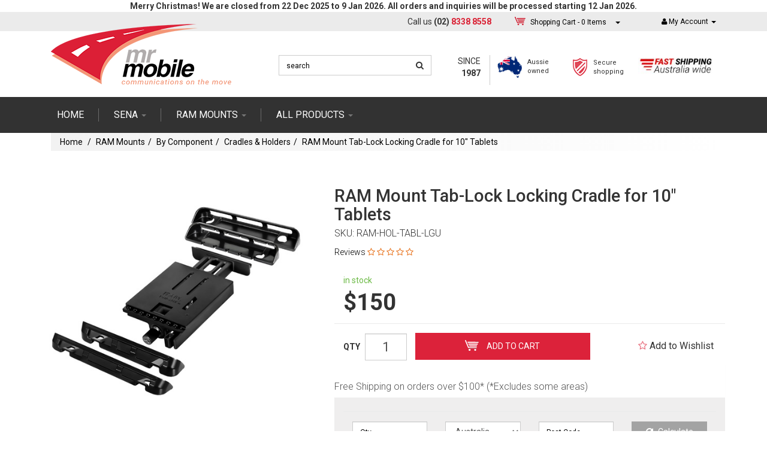

--- FILE ---
content_type: text/html; charset=utf-8
request_url: https://www.mrmobile.net.au/ram-mount-tab-lock-locking-cradle-for-10-tablets-a
body_size: 43279
content:
<!DOCTYPE html>
<html lang="en">
<head>
<meta http-equiv="Content-Type" content="text/html; charset=utf-8"/>
<meta name="keywords" content="RAM Mount,RAM Mount Tab-Lock Locking Cradle for 10" Tablets"/>
<meta name="description" content="RAM Mount Tab-Lock Locking Cradle for 10&quot; Tablets - RAM Mount"/>
<meta name="viewport" content="width=device-width, initial-scale=1.0, user-scalable=0"/>
<meta property="og:image" content="https://www.mrmobile.net.au/assets/full/RAM-HOL-TABL-LGU.jpg?20200714030248"/>
<meta property="og:title" content="SAMSUNG TABLETS"/>
<meta property="og:site_name" content="Mr Mobile"/>
<meta property="og:type" content="website"/>
<meta property="og:url" content="https://www.mrmobile.net.au/ram-mount-tab-lock-locking-cradle-for-10-tablets-a"/>
<meta property="og:description" content="RAM Mount Tab-Lock Locking Cradle for 10&quot; Tablets - RAM Mount"/>

<title>SAMSUNG TABLETS</title>
<link rel="canonical" href="https://www.mrmobile.net.au/ram-mount-tab-lock-locking-cradle-for-10-tablets-a"/>
<link rel="shortcut icon" href="https://www.mrmobile.net.au/assets/favicon_logo.png"/>
<link class="theme-selector" rel="stylesheet" type="text/css" href="/assets/themes/gallant-20171020/css/app.css?1766121535" media="all"/>
<link href="https://fonts.googleapis.com/css?family=Roboto:100,100i,300,300i,400,400i,500,500i,700,700i,900,900i" rel="stylesheet">
<link rel="stylesheet" type="text/css" href="/assets/themes/gallant-20171020/js/slick/slick.css?1766121535" media="all"/>
<link rel="stylesheet" type="text/css" href="/assets/themes/gallant-20171020/js/slick/slick-theme.css?1766121535" media="all"/>
<link rel="stylesheet" type="text/css" href="/assets/themes/gallant-20171020/css/style.css?1234567890123456789012345678901234567890123456789012345678901&1766121535" media="all"/>
<link rel="stylesheet" type="text/css" href="https://maxcdn.bootstrapcdn.com/font-awesome/4.4.0/css/font-awesome.min.css" media="all"/>
<link rel="stylesheet" type="text/css" href="https://cdn.neto.com.au/assets/neto-cdn/jquery_ui/1.11.1/css/custom-theme/jquery-ui-1.8.18.custom.css" media="all"/>
<link rel="stylesheet" type="text/css" href="https://cdn.neto.com.au/assets/neto-cdn/fancybox/2.1.5/jquery.fancybox.css" media="all"/>
<!--[if lte IE 8]>
	<script type="text/javascript" src="https://cdn.neto.com.au/assets/neto-cdn/html5shiv/3.7.0/html5shiv.js"></script>
	<script type="text/javascript" src="https://cdn.neto.com.au/assets/neto-cdn/respond.js/1.3.0/respond.min.js"></script>
<![endif]-->
<!-- Begin: Script 91 -->
<!-- End: Script 91 -->
<!-- Begin: Script 105 -->
<!-- Hotjar Tracking Code for www.mrmobile.net.au -->
<script>
    (function(h,o,t,j,a,r){
        h.hj=h.hj||function(){(h.hj.q=h.hj.q||[]).push(arguments)};
        h._hjSettings={hjid:647727,hjsv:6};
        a=o.getElementsByTagName('head')[0];
        r=o.createElement('script');r.async=1;
        r.src=t+h._hjSettings.hjid+j+h._hjSettings.hjsv;
        a.appendChild(r);
    })(window,document,'https://static.hotjar.com/c/hotjar-','.js?sv=');
</script>
<!-- End: Script 105 -->
<!-- Begin: Script 106 -->
<script id="mcjs">!function(c,h,i,m,p){m=c.createElement(h),p=c.getElementsByTagName(h)[0],m.async=1,m.src=i,p.parentNode.insertBefore(m,p)}(document,"script","https://chimpstatic.com/mcjs-connected/js/users/e7df37474ec651ae66faa508d/af4ba753da4af6c696259399b.js");</script>
<!-- End: Script 106 -->
<!-- Begin: Script 107 -->
<!-- Google Tag Manager -->
<script>(function(w,d,s,l,i){w[l]=w[l]||[];w[l].push({'gtm.start':
new Date().getTime(),event:'gtm.js'});var f=d.getElementsByTagName(s)[0],
j=d.createElement(s),dl=l!='dataLayer'?'&l='+l:'';j.async=true;j.src=
'https://www.googletagmanager.com/gtm.js?id='+i+dl;f.parentNode.insertBefore(j,f);
})(window,document,'script','dataLayer','GTM-5QT64MS');
</script>
<!-- End Google Tag Manager -->
<!-- End: Script 107 -->
<!-- Begin: Script 108 -->
<script type="text/javascript" src="//script.crazyegg.com/pages/scripts/0091/0953.js" async="async"></script>

<!-- End: Script 108 -->
<!-- Begin: Script 109 -->
<!-- Global site tag (gtag.js) - Google Analytics -->
<script async src="https://www.googletagmanager.com/gtag/js?id=343541857"></script>
<script>
  window.dataLayer = window.dataLayer || [];
  function gtag(){dataLayer.push(arguments);}
  gtag('js', new Date());
    gtag('config', '343541857', {
      send_page_view: false
    });
</script>
<!-- End: Script 109 -->
<!-- Begin: Script 110 -->
<meta name="google-site-verification" content="A0B0M25RxlTlzSrSG6ewSi380yuWWSjOvYIm2y2Rs4U" />
<!-- End: Script 110 -->

<meta name="google-site-verification" content="9dx4nYaOLFdKN98lJPbUoGKVWe5jnAiGXYZpn7G71uU" />
<meta name="google-site-verification" content="Lu6NtGyzqQW2DM2e2SQwqp1hQs6Uob7YuqKEykbPeSM" />
</head>
<body id="n_product" class="n_gallant-20171020">
            <!-- Header Announcement -->
<div class="bg-light text-center py-2">
        <div class="container">
            <div class="row">
                <div class="col-12">
                    <strong>Merry Christmas! We are closed from 22 Dec 2025 to 9 Jan 2026. All orders and inquiries will be processed starting 12 Jan 2026.
</strong>
                </div>
            </div>
        </div>
    </div>
<div class="social-fixed">
	<ul class="list-inline list-social">
		<li><a href="https://www.mrmobile.net.au/contact-us" target="_blank"><i class="fa fa-envelope"></i></a></li>
		<li><a href="http://www.facebook.com/mrmobileaus" target="_blank"><i class="fa fa-facebook"></i></a></li>
		<li><a href="http://www.twitter.com/mrmobileaus" target="_blank"><i class="fa fa-twitter"></i></a></li>
		<li><a href="https://www.youtube.com/channel/UCvGet0_toKYCtsZRhvfBIZw" target="_blank"><i class="fa fa-youtube"></i></a></li>
		<li><a href="https://plus.google.com/117037892536475735131?hl=en" target="_blank"><i class="fa fa-pinterest"></i></a></li>
		<li><a href="http://www.linkedin.com/company/mr-mobile-australia" target="_blank"><i class="fa fa-linkedin"></i></a></li>
		<li class="blog-icon-holder"><a href="/blog" target="_blank"></a></li>
	</ul>
</div>
<div class="container-fluid wrapper-header">
	<div class="top-line">
		<div class="container">
			<div class="col-md-6 pull-right top-info-holder">
				<div class="phone-wrapper col-md-4">
					<span class="small-text">Call us</span> <span class="phone-number"><strong>(02) <span class="primary-red">8338 8558</span></strong></span>
				</div>
				<div class="cart-wrapper col-md-5">
					<div id="header-cart" class="btn-group">
						<a href="https://www.mrmobile.net.au/_mycart?tkn=cart&ts=1768631137443395" class="btn btn-default" id="cartcontentsheader">
							<img src="/assets/themes/gallant-20171020/img/cart.png?1766121535" alt="cart" class="header-cart-img"/> <span class="visible-lg visible-inline-lg">Shopping Cart</span> - <span rel="a2c_item_count">0</span> Items
						</a>
						<a href="#" class="btn btn-default dropdown-toggle" data-toggle="dropdown"><span class="caret"></span></a>
						<ul class="dropdown-menu">
							<li class="box" id="neto-dropdown">
								<div class="body padding" id="cartcontents"></div>
								<div class="footer"></div>
							</li>
						</ul>
					</div>
				</div>
				<div class="login-wrapper col-md-3">
					<ul class="nav navbar-nav navbar-right hidden-xs">
						<li class="lv1-li navbar-right dropdown dropdown-hover"> <a href="https://www.mrmobile.net.au/_myacct" ><i class="fa fa-user"></i> <span class="visible-lg visible-inline-lg">My Account</span> <span class="caret"></span></a>
							<ul class="dropdown-menu pull-right">
								<li><a href="https://www.mrmobile.net.au/_myacct">Account Home</a></li>
								<li><a href="https://www.mrmobile.net.au/_myacct#orders">Orders</a></li>
								<li><a href="https://www.mrmobile.net.au/_myacct/payrec">Pay Invoices</a></li>
								<li><a href="https://www.mrmobile.net.au/_myacct/favourites">Favourites</a></li>
								<li><a href="https://www.mrmobile.net.au/_myacct/wishlist">Wishlists</a></li>
								<li><a href="https://www.mrmobile.net.au/_myacct/warranty">Resolution Centre</a></li>
								<li><a href="https://www.mrmobile.net.au/_myacct/edit_account">Edit My Details</a></li>
								<li><a href="https://www.mrmobile.net.au/_myacct/edit_address">Edit My Address Book</a></li>
								<span nloader-content-id="x6xg0Z9G3BAVwz5AXDA8Yl_W-o3NcJCwdxKt-a-yvEc4aRuy77rwMz-AvD2G3RY79UGsf-03B6tEwCHzjdbuxA" nloader-content="[base64]" nloader-data="VCVhLk9ZmzbgpI5-_xFXIMpoPH3TSKLzVvm8OFV6IQU"></span></ul>
						</li>
					</ul>
				</div>
			</div>
		</div>
	</div>
	<div class="middle-line">
		<div class="white-bg-wrapper">
			<div class="container">
				<div class="col-xs-12 col-sm-4 wrapper-logo">
					<a href="https://www.mrmobile.net.au" title="Mr Mobile Australia Pty Ltd">
						<img class="logo" src="/assets/website_logo.png" alt="Mr Mobile Australia Pty Ltd"/>
					</a>
				</div>
				<div class="col-xs-12 col-sm-3 search-wrapper">
					<form name="productsearch" method="get" action="/">
						<input type="hidden" name="rf" value="kw"/>
						<div class="input-group">
							<input class="form-control ajax_search" value="" id="name_search" autocomplete="off" name="kw" type="text" placeholder="search"/>
							<span class="input-group-btn">
								<button type="submit" value="Search" class="btn btn-default"><i class="fa fa-search"></i></button>
							</span>
						</div>
					</form>
				</div>
				<div class="col-xs-12 col-sm-5 icons-wrapper">
					<div class="col-sm-2 h-text">
						<p>SINCE <strong>1987</strong></p>
					</div>
					<div class="col-xs-12 col-sm-3 col-md-3 h-icon au-icon">
						<img src="/assets/themes/gallant-20171020/img/au.png?1766121535" /> 
						<p>Aussie<br/>owned</p>
					</div>
					<div class="col-sm-3 col-md-3 h-icon secure-icon">
						<img src="/assets/themes/gallant-20171020/img/icon-shield.png?1766121535" /> 
						<p>Secure<br/>shopping</p>
					</div>
					<div class="col-sm-3 col-md-4 fw-icon clock-icon">
						<img src="/assets/themes/gallant-20171020/img/fast.jpg?1766121535" /> 
					</div>
				</div>
			</div>
		</div>
	</div>
	<div class="main-menu-wrapper">
		<div class="container">
			<div class="navbar navbar-default">
				<div class="navbar-header">
					<ul class="navigation-list list-inline visible-xs nMobileNav">
						<li class="shop-link"><a href="/all-products">SHOP</a></li>
						<li><a href="#" class="nToggleMenu" data-target=".navbar-responsive-collapse"><img src="/assets/themes/gallant-20171020/img/burger-new.png?1766121535" /> </a></li>
						<li class="cart-icon-holder"><a href="https://www.mrmobile.net.au/_mycart?tkn=cart&ts=1768631137991114"><img src="/assets/themes/gallant-20171020/img/cart-icon.png?1766121535" />
						<span nloader-content-id="koU6PyFPfCk78AkXIzReshQ9aHBWt2dJbtajXQkvoyMZy71e6oXaTMWFRP-p6AeRKmi4X0tDnoya8YWbRtX9NY" nloader-content="[base64]" nloader-data="yftlHWdQbxnl-RwyslA3Rpgba-FVy4Ll8brwbwLbrds"></span></a></li>
						<li><a href="/_myacct/"><img src="/assets/themes/gallant-20171020/img/user-new.png?1766121535" /> </a></li>
						<li class="search-icon"><img src="/assets/themes/gallant-20171020/img/search-new.png?1766121535" /></li>
					</ul>
				</div>
				<!-- search mobile -->
					<div class="search-wrapper-mobile">
						<form name="productsearch" method="get" action="/">
							<input type="hidden" name="rf" value="kw"/>
							<div class="input-group">
								<input class="form-control ajax_search" value="" id="name_search" autocomplete="off" name="kw" type="text" placeholder="search"/>
								<span class="input-group-btn">
									<button type="submit" value="Search" class="btn btn-default"><i class="fa fa-search"></i></button>
								</span>
							</div>
						</form>
					</div>
				<!-- end search mobile -->
				<div class="navbar-collapse collapse navbar-responsive-collapse">
					<ul class="nav navbar-nav main-menu">
						<li class=""> <a href="/" >Home </a>
										</li><li class="dropdown dropdown-hover"> <a href="/sena/" class="dropdown-toggle">SENA <span class="caret"></span></a>
										<div class="custom-dropdown-activator">
												<i class="fa fa-angle-down" aria-hidden="true"></i>
											</div>
											<div class="dropdown-menu custom-dropdown">
												<ul>
													<li class="dropdown dropdown-hover "> <a href="/sena-bluetooth" class="nuhover dropdown-toggle">MOTORCYCLE COMMUNICATIONS</a>
										<ul class="dropdown-menu dropdown-menu-horizontal custom-dropdown-horizontal">
												<li class=""> <a href="/sena/new/">NEW</a>
										</li><li class=""> <a href="/sena-50-series/">50 SERIES</a>
										</li><li class=""> <a href="/sena/motorcycle-communications/30k/">30K</a>
										</li><li class=""> <a href="/sena-bluetooth/20s-bluetooth-intercom">20S EVO</a>
										</li><li class=""> <a href="/sena-bluetooth/sena-10s">10S</a>
										</li><li class=""> <a href="/sena/motorcycle-communications/sf-series/">SF Series</a>
										</li><li class=""> <a href="/sena-bluetooth/sena-10r">10R</a>
										</li><li class=""> <a href="/sena-bluetooth/sena-10u-helmet-communication-system">10U</a>
										</li><li class=""> <a href="/sena-bluetooth/sena-10c-bluetooth-intercom-and-camera">10C / 10C PRO / 10C EVO</a>
										</li>
											</ul>
										</li><li class="dropdown dropdown-hover "> <a href="/sena/smart-helmets/" class="nuhover dropdown-toggle">SMART HELMETS</a>
										<ul class="dropdown-menu dropdown-menu-horizontal custom-dropdown-horizontal">
												<li class=""> <a href="/sena/smart-helmets/motorcycle/">MOTORCYCLE</a>
										</li><li class=""> <a href="/sena/smart-helmets/bicycle/">BICYCLE</a>
										</li>
											</ul>
										</li><li class="dropdown dropdown-hover "> <a href="/sena/outdoor/" class="nuhover dropdown-toggle">OUTDOOR</a>
										<ul class="dropdown-menu dropdown-menu-horizontal custom-dropdown-horizontal">
												<li class=""> <a href="/sena-bluetooth/sph10-bluetooth-stereo-and-snow">SPH10 / Expand</a>
										</li><li class=""> <a href="/sena-bluetooth/sena-tufftalk">TUFFTALK</a>
										</li><li class=""> <a href="/sena-bluetooth/sena-bluetooth-pack-for-gopro">CAMERA</a>
										</li>
											</ul>
										</li><li class="dropdown dropdown-hover "> <a href="/sena/accessories/" class="nuhover dropdown-toggle">ACCESSORIES</a>
										<ul class="dropdown-menu dropdown-menu-horizontal custom-dropdown-horizontal">
												<li class=""> <a href="/sena/accessories/50s-50r-accessories/">50S / 50R Accessories</a>
										</li><li class=""> <a href="/sena/accessories/30k-accessories/">30K Accessories</a>
										</li><li class=""> <a href="/sena/accessories/20s-accessories/">20S Accessories</a>
										</li><li class=""> <a href="/sena/accessories/10r-accessories/">10R Accessories</a>
										</li><li class=""> <a href="/sena/accessories/10s-accessories/">10S Accessories</a>
										</li><li class=""> <a href="/sena/accessories/10c/">10C / 10C-PRO / 10C-EVO Accessories</a>
										</li><li class=""> <a href="/sena-bluetooth/smh10-r-low-profile">SMH10R Accessories</a>
										</li><li class=""> <a href="/sena-bluetooth/sr10-two-radio-adapter">SR10</a>
										</li><li class=""> <a href="/sena-bluetooth/sm10-dual-stream-bluetooth-streamer">SM10</a>
										</li><li class=""> <a href="/sena/accessories/spare-parts/">SPARE PARTS</a>
										</li><li class=""> <a href="/sena/accessories/remotes/">REMOTES</a>
										</li><li class=""> <a href="/sena/accessories/freewire/">FREEWIRE</a>
										</li>
											</ul>
										</li>
												</ul>
											</div>
										</li><li class="dropdown dropdown-hover"> <a href="/ram-mounts/by-device/" class="dropdown-toggle">RAM mounts <span class="caret"></span></a>
										<div class="custom-dropdown-activator">
												<i class="fa fa-angle-down" aria-hidden="true"></i>
											</div>
											<div class="dropdown-menu custom-dropdown">
												<ul>
													<li class="dropdown dropdown-hover "> <a href="/ram-mounts/by-device/" class="nuhover dropdown-toggle">BY DEVICE</a>
										<ul class="dropdown-menu dropdown-menu-horizontal custom-dropdown-horizontal">
												<li class=""> <a href="/ram-mounts/by-device/shop-all/">SHOP ALL</a>
										</li><li class=""> <a href="/ram-mounts/phone-mounts">PHONE</a>
										</li><li class=""> <a href="/ram-mounts/tablet-and-smart-phone-mounts">TABLET</a>
										</li><li class=""> <a href="/ram-mounts/camera-and-gps-mounts">GPS</a>
										</li><li class=""> <a href="/ram-mounts/by-device/camera/">CAMERA</a>
										</li><li class=""> <a href="/ram-mounts/laptop-mounts">LAPTOP</a>
										</li><li class=""> <a href="/ram-mounts/by-device/two-way-radio/">TWO WAY RADIO</a>
										</li>
											</ul>
										</li><li class="dropdown dropdown-hover "> <a href="/ram-mounts/by-activity/" class="nuhover dropdown-toggle">BY ACTIVITY</a>
										<ul class="dropdown-menu dropdown-menu-horizontal custom-dropdown-horizontal">
												<li class=""> <a href="/ram-mounts/by-activity/shop-all/">SHOP ALL</a>
										</li><li class=""> <a href="/ram-mounts/by-activity/driving/">DRIVING</a>
										</li><li class=""> <a href="/ram-mounts/bicycle-mounts">BIKING</a>
										</li><li class=""> <a href="/ram-mounts/motorcycle-mounts">RIDING</a>
										</li><li class=""> <a href="/ram-scooter-mounts">SCOOTER</a>
										</li><li class=""> <a href="/ram-mounts/marine-mounts">BOATING</a>
										</li><li class=""> <a href="/ram-mounts/by-activity/other/">OTHER</a>
										</li>
											</ul>
										</li><li class="dropdown dropdown-hover "> <a href="/ram-mounts/by-component/" class="nuhover dropdown-toggle">BY COMPONENT</a>
										<ul class="dropdown-menu dropdown-menu-horizontal custom-dropdown-horizontal">
												<li class=""> <a href="/ram-mounts/by-component/shop-all/">SHOP ALL</a>
										</li><li class="dropdown dropdown-hover2"> <a href="/ram-mounts/ram-b-size-bracket-mounts">B SIZE</a>
										<ul class="custom-dropdown-horizontal2">
												<li class="fourth-level"> <a href="/ram-mounts/by-component/b-size/bases/">BASES</a>
										</li><li class="fourth-level"> <a href="/ram-mounts/by-component/b-size/arms/">ARMS</a>
										</li><li class="fourth-level"> <a href="/ram-mounts/by-component/b-size/adapters/">ADAPTERS</a>
										</li><li class="fourth-level"> <a href="/ram-mounts/by-component/b-size/threaded-balls/">THREADED BALLS</a>
										</li><li class="fourth-level"> <a href="/ram-mounts/by-component/b-size/rail-mounts/">RAIL MOUNTS</a>
										</li>
											</ul>
										</li><li class=""> <a href="/ram-mounts/ram-c-size-mounts">C SIZE</a>
										</li><li class=""> <a href="/ram-mounts/drink-cup-and-cup-holders">CRADLES & HOLDERS</a>
										</li><li class=""> <a href="/ram-mounts/by-component/accessories/">ACCESSORIES</a>
										</li>
											</ul>
										</li>
												</ul>
											</div>
										</li><li class="dropdown dropdown-hover"> <a href="/all-products/" class="dropdown-toggle">ALL PRODUCTS <span class="caret"></span></a>
										<div class="custom-dropdown-activator">
												<i class="fa fa-angle-down" aria-hidden="true"></i>
											</div>
											<div class="dropdown-menu custom-dropdown">
												<ul>
													<li class="dropdown dropdown-hover "> <a href="/all-products/smartphone-tablet-accessories/" class="nuhover dropdown-toggle">SMARTPHONE & TABLET ACCESSORIES</a>
										<ul class="dropdown-menu dropdown-menu-horizontal custom-dropdown-horizontal">
												<li class=""> <a href="/all-products/smartphone-tablet-accessories/shop-all/">SHOP ALL</a>
										</li><li class=""> <a href="/all-products/smartphone-tablet-accessories/phones/">PHONES</a>
										</li><li class=""> <a href="/all-products/smartphone-tablet-accessories/tablets/">TABLETS</a>
										</li><li class=""> <a href="/car-mounts/">CAR PHONE MOUNTS</a>
										</li>
											</ul>
										</li><li class="dropdown dropdown-hover "> <a href="/bluetooth-products" class="nuhover dropdown-toggle">BLUETOOTH ACCESSORIES</a>
										<ul class="dropdown-menu dropdown-menu-horizontal custom-dropdown-horizontal">
												<li class=""> <a href="/all-products/bluetooth-accessories/shop-all/">SHOP ALL</a>
										</li><li class=""> <a href="/bluetooth-car-kits/speakers-and-headsets">HEADSETS & SPEAKERS</a>
										</li><li class=""> <a href="/bluetooth-car-kits/car-bluetooth">CAR KITS</a>
										</li><li class=""> <a href="/bluetooth-car-kits/wireless-keyboards">COMPUTER & TABLET ACCESSORIES</a>
										</li>
											</ul>
										</li><li class="dropdown dropdown-hover "> <a href="/portable-chargers" class="nuhover dropdown-toggle">POWER & CHARGING</a>
										<ul class="dropdown-menu dropdown-menu-horizontal custom-dropdown-horizontal">
												<li class=""> <a href="/all-products/power-charging/shop-all/">SHOP ALL</a>
										</li><li class=""> <a href="/portable-chargers/powerbank-portable-chargers">PORTABLE CHARGERS</a>
										</li><li class=""> <a href="/portable-chargers/car-chargers">CAR CHARGERS</a>
										</li><li class=""> <a href="/portable-chargers/home-and-office-chargers">HOME & OFFICE</a>
										</li><li class=""> <a href="/all-products/power-charging/cables-adapters/">CABLES & ADAPTERS</a>
										</li><li class=""> <a href="/all-products/power-charging/motorcycle-power/">MOTORCYCLE POWER</a>
										</li>
											</ul>
										</li><li class="dropdown dropdown-hover "> <a href="/all-products/cases-covers/" class="nuhover dropdown-toggle">CASES & COVERS</a>
										<ul class="dropdown-menu dropdown-menu-horizontal custom-dropdown-horizontal">
												<li class=""> <a href="/all-products/cases-covers/shop-all/">SHOP ALL</a>
										</li><li class=""> <a href="/all-products/cases-covers/lifeproof/">LIFEPROOF</a>
										</li><li class=""> <a href="/all-products/cases-covers/otterbox/">OTTERBOX</a>
										</li><li class=""> <a href="/all-products/cases-covers/griffin/">GRIFFIN</a>
										</li><li class="dropdown dropdown-hover2"> <a href="/all-products/cases-covers/krusell/">KRUSELL</a>
										<ul class="custom-dropdown-horizontal2">
												<li class="fourth-level"> <a href="/all-products/cases-covers/krusell/apple-krusell-cases/">APPLE</a>
										</li><li class="fourth-level"> <a href="/all-products/cases-covers/krusell/samsung-krusell-cases/">SAMSUNG</a>
										</li><li class="fourth-level"> <a href="/all-products/cases-covers/krusell/other-krusell-cases/">OTHER</a>
										</li>
											</ul>
										</li><li class=""> <a href="/all-products/cases-covers/other/">OTHER</a>
										</li>
											</ul>
										</li><li class="dropdown dropdown-hover "> <a href="/secrid-wallet" class="nuhover dropdown-toggle">SECRID WALLETS</a>
										<ul class="dropdown-menu dropdown-menu-horizontal custom-dropdown-horizontal">
												<li class=""> <a href="/all-products/secrid-wallets/shop-all/">SHOP ALL</a>
										</li><li class=""> <a href="/secrid-wallet/secrid-cardprotector">CARD PROTECTOR</a>
										</li><li class=""> <a href="/secrid-wallet">MINI WALLET</a>
										</li>
											</ul>
										</li><li class="dropdown dropdown-hover "> <a href="/gadgets" class="nuhover dropdown-toggle">GIZMOS & GADGETS</a>
										<ul class="dropdown-menu dropdown-menu-horizontal custom-dropdown-horizontal">
												<li class=""> <a href="/all-products/gizmos-gadgets/shop-all/">SHOP ALL</a>
										</li><li class=""> <a href="/all-products/gizmos-gadgets/shop-all/dvrs-recorders/">DVRs & Recorders</a>
										</li>
											</ul>
										</li><li class="dropdown dropdown-hover "> <a href="/all-products/motorcycle-accessories/" class="nuhover dropdown-toggle">Motorcycle Accessories</a>
										<ul class="dropdown-menu dropdown-menu-horizontal custom-dropdown-horizontal">
												<li class=""> <a href="/all-products/motorcycle-accessories/shop-all/">Shop All</a>
										</li>
											</ul>
										</li><li class="dropdown dropdown-hover "> <a href="/all-products/quad-lock-accessories/shop-all/" class="nuhover dropdown-toggle">Quad Lock Accessories</a>
										<ul class="dropdown-menu dropdown-menu-horizontal custom-dropdown-horizontal">
												<li class=""> <a href="/all-products/quad-lock-accessories/shop-all/">Shop All</a>
										</li>
											</ul>
										</li>
												</ul>
											</div>
										</li>
						</ul>
				</div>
			</div>
		</div>
	</div>
	
</div>

<div id="main-content" class="container" role="main">
	<div class="row">
<div class="col-xs-12">
	<ul class="breadcrumb">
		<li><a href="https://www.mrmobile.net.au">Home</a></li>
		<li><a href="/ram-mounts/">RAM Mounts</a></li><li><a href="/ram-mounts/by-component/">By Component</a></li><li><a href="/ram-mounts/drink-cup-and-cup-holders">Cradles &amp; Holders</a></li><li><a href="/ram-mount-tab-lock-locking-cradle-for-10-tablets-a">RAM Mount Tab-Lock Locking Cradle for 10&quot; Tablets</a></li>
	</ul>
	<div itemscope itemtype="http://schema.org/Product">
	<div class="row">
		<div class="col-xs-12 col-sm-7 padding-t-med header-section">
			<div id="_jstl__header"><input type="hidden" id="_jstl__header_k0" value="template"/><input type="hidden" id="_jstl__header_v0" value="aGVhZGVy"/><input type="hidden" id="_jstl__header_k1" value="type"/><input type="hidden" id="_jstl__header_v1" value="aXRlbQ"/><input type="hidden" id="_jstl__header_k2" value="onreload"/><input type="hidden" id="_jstl__header_v2" value=""/><input type="hidden" id="_jstl__header_k3" value="content_id"/><input type="hidden" id="_jstl__header_v3" value="146"/><input type="hidden" id="_jstl__header_k4" value="sku"/><input type="hidden" id="_jstl__header_v4" value="RAM-HOL-TABL-LGU"/><input type="hidden" id="_jstl__header_k5" value="preview"/><input type="hidden" id="_jstl__header_v5" value="y"/><div id="_jstl__header_r"><div class="row">
	<div class="wrapper-product-title col-sm-12">
		<h1 itemprop="name">RAM Mount Tab-Lock Locking Cradle for 10&quot; Tablets</h1>
		<meta itemprop="brand" content="RAM Mount"/>
		<p class="sku-display">SKU: <span id="print-sku">RAM-HOL-TABL-LGU</span></p>
		<span >
			<a class="reviews">
				Reviews
				<i class="fa fa-star-o"></i>
				<i class="fa fa-star-o"></i>
				<i class="fa fa-star-o"></i>
				<i class="fa fa-star-o"></i>
				<i class="fa fa-star-o"></i>
				</a>
			</span>
		<span id="itemSku" class="hide">RAM-HOL-TABL-LGU</span>
		<span id="itemModel" class="hide">RAM Mount Tab-Lock Locking Cradle for 10&quot; Tablets</span>
		<span id="itemThumb" class="hide">/assets/thumb/RAM-HOL-TABL-LGU.jpg?20200714030248</span>
		<span id="itemPrice" class="hide">150</span>
	</div>
</div>

<!-- ggrgrhrherher --></div></div>
		</div>
		<div class="col-xs-12 col-sm-5 product-images-holder">
			<div id="_jstl__images"><input type="hidden" id="_jstl__images_k0" value="template"/><input type="hidden" id="_jstl__images_v0" value="aW1hZ2Vz"/><input type="hidden" id="_jstl__images_k1" value="type"/><input type="hidden" id="_jstl__images_v1" value="aXRlbQ"/><input type="hidden" id="_jstl__images_k2" value="preview"/><input type="hidden" id="_jstl__images_v2" value="y"/><input type="hidden" id="_jstl__images_k3" value="sku"/><input type="hidden" id="_jstl__images_v3" value="RAM-HOL-TABL-LGU"/><input type="hidden" id="_jstl__images_k4" value="content_id"/><input type="hidden" id="_jstl__images_v4" value="146"/><input type="hidden" id="_jstl__images_k5" value="onreload"/><input type="hidden" id="_jstl__images_v5" value=""/><div id="_jstl__images_r"><span style="color:#fff;"><|></span>
<div class="main-image text-center cts_slickMainImg">
    <a href="/assets/thumbL/RAM-HOL-TABL-LGU.jpg?20200714030248" class="fancybox fancybox-img" rel="product_images">
        <img src="/assets/thumbL/RAM-HOL-TABL-LGU.jpg?20200714030248" border="0" class="img-responsive product-image-small" title="Large View" itemprop="image">
    </a>
    <a href="/assets/alt_1/RAM-HOL-TABL-LGU.jpg?20200714030248" class="fancybox fancybox-img" rel="product_images">
        		<img src="/assets/alt_1/RAM-HOL-TABL-LGU.jpg?20200714030248" border="0" class="img-responsive product-image-small" title="Large View">
            </a><a href="/assets/alt_2/RAM-HOL-TABL-LGU.jpg?20200714031034" class="fancybox fancybox-img" rel="product_images">
        		<img src="/assets/alt_2/RAM-HOL-TABL-LGU.jpg?20200714031034" border="0" class="img-responsive product-image-small" title="Large View">
            </a><a href="/assets/alt_3/RAM-HOL-TABL-LGU.jpg?20200714031114" class="fancybox fancybox-img" rel="product_images">
        		<img src="/assets/alt_3/RAM-HOL-TABL-LGU.jpg?20200714031114" border="0" class="img-responsive product-image-small" title="Large View">
            </a><a href="/assets/alt_4/RAM-HOL-TABL-LGU.jpg?20200714031155" class="fancybox fancybox-img" rel="product_images">
        		<img src="/assets/alt_4/RAM-HOL-TABL-LGU.jpg?20200714031155" border="0" class="img-responsive product-image-small" title="Large View">
            </a><a href="/assets/alt_5/RAM-HOL-TABL-LGU.jpg?20200714031420" class="fancybox fancybox-img" rel="product_images">
        		<img src="/assets/alt_5/RAM-HOL-TABL-LGU.jpg?20200714031420" border="0" class="img-responsive product-image-small" title="Large View">
            </a>
</div>

<div class="clear"></div>

<div class="cts_slickNav">
    <div class="cts_altImgWrapper">
        <img src="/assets/thumb/RAM-HOL-TABL-LGU.jpg?20200714030248" border="0" class="img-responsive product-image-small">
    </div>
    <div class="cts_altImgWrapper">
    			<img src="/assets/alt_1_thumb/RAM-HOL-TABL-LGU.jpg?20200714030248" border="0" class="img-responsive product-image-small" title="Large View">
    		</div><div class="cts_altImgWrapper">
    			<img src="/assets/alt_2_thumb/RAM-HOL-TABL-LGU.jpg?20200714031034" border="0" class="img-responsive product-image-small" title="Large View">
    		</div><div class="cts_altImgWrapper">
    			<img src="/assets/alt_3_thumb/RAM-HOL-TABL-LGU.jpg?20200714031114" border="0" class="img-responsive product-image-small" title="Large View">
    		</div><div class="cts_altImgWrapper">
    			<img src="/assets/alt_4_thumb/RAM-HOL-TABL-LGU.jpg?20200714031155" border="0" class="img-responsive product-image-small" title="Large View">
    		</div><div class="cts_altImgWrapper">
    			<img src="/assets/alt_5_thumb/RAM-HOL-TABL-LGU.jpg?20200714031420" border="0" class="img-responsive product-image-small" title="Large View">
    		</div>
</div>

<div class="dropdown padding-t-small share-icons-holder">
	<button class="btn btn-default btn-xs dropdown-toggle" type="button" id="dropdownMenu1" data-toggle="dropdown" aria-expanded="true">
		<i class="fa fa-facebook text-facebook"></i>
		<i class="fa fa-twitter text-twitter"></i>
		<i class="fa fa-pinterest text-pinterest"></i>
		<i class="fa fa-google-plus text-google-plus"></i>
		<span class="caret"></span>
	</button>
	<ul class="dropdown-menu" role="menu" aria-labelledby="dropdownMenu1">
		<li role="presentation"><a class="js-social-share" role="menuitem" tabindex="-1" href="//www.facebook.com/sharer/sharer.php?u=https%3A%2F%2Fwww.mrmobile.net.au%2Fram-mount-tab-lock-locking-cradle-for-10-tablets-a"><i class="fa fa-facebook-square text-facebook"></i> Facebook</a></li>
		<li role="presentation"><a class="js-social-share" role="menuitem" tabindex="-1" href="//twitter.com/intent/tweet/?text=RAM%20Mount%20Tab-Lock%20Locking%20Cradle%20for%2010%26quot%3B%20Tablets&amp;url=https%3A%2F%2Fwww.mrmobile.net.au%2Fram-mount-tab-lock-locking-cradle-for-10-tablets-a"><i class="fa fa-twitter-square text-twitter"></i> Twitter</a></li>
		<li role="presentation"><a class="js-social-share" role="menuitem" tabindex="-1" href="//www.pinterest.com/pin/create/button/?url=https%3A%2F%2Fwww.mrmobile.net.au%2Fram-mount-tab-lock-locking-cradle-for-10-tablets-a&amp;media=https%3A%2F%2Fwww.mrmobile.net.au%2Fassets%2Ffull%2FRAM-HOL-TABL-LGU.jpg%3F20200714030248&amp;description=RAM%20Mount%20Tab-Lock%20Locking%20Cradle%20for%2010%26quot%3B%20Tablets"><i class="fa fa-pinterest-square text-pinterest"></i> Pinterest</a></li>
		<li role="presentation"><a class="js-social-share" role="menuitem" tabindex="-1" href="//plus.google.com/share?url=https%3A%2F%2Fwww.mrmobile.net.au%2Fram-mount-tab-lock-locking-cradle-for-10-tablets-a"><i class="fa fa-google-plus-square text-google-plus"></i> Google+</a></li>
	</ul>
</div></div></div>
		</div>
		<div class="col-xs-12 col-sm-7 below-header-section">
			<form>
				<div itemprop="offers" itemscope itemtype="http://schema.org/Offer" class="wrapper-pricing col-sm-4">
						<meta itemprop="itemCondition" href="http://schema.org/OfferItemCondition" content="New"/>
						<span itemprop="availability" content="in_stock" class="label label-success">In Stock</span>
						<meta itemprop="priceCurrency" content="AUD">
						<div class="productprice productpricetext print-price">
								$<span itemprop="price">150</span>
							</div>
							<input id="product_price" type="hidden" value="150">
							</div>
					
							
							
							</form>
			<div id="_jstl__buying_options"><input type="hidden" id="_jstl__buying_options_k0" value="template"/><input type="hidden" id="_jstl__buying_options_v0" value="YnV5aW5nX29wdGlvbnM"/><input type="hidden" id="_jstl__buying_options_k1" value="type"/><input type="hidden" id="_jstl__buying_options_v1" value="aXRlbQ"/><input type="hidden" id="_jstl__buying_options_k2" value="preview"/><input type="hidden" id="_jstl__buying_options_v2" value="y"/><input type="hidden" id="_jstl__buying_options_k3" value="sku"/><input type="hidden" id="_jstl__buying_options_v3" value="RAM-HOL-TABL-LGU"/><input type="hidden" id="_jstl__buying_options_k4" value="content_id"/><input type="hidden" id="_jstl__buying_options_v4" value="146"/><input type="hidden" id="_jstl__buying_options_k5" value="onreload"/><input type="hidden" id="_jstl__buying_options_v5" value=""/><div id="_jstl__buying_options_r"><div class="extra-options">
	
	<!-- PRODUCT OPTIONS -->
	

	
	
	
		<input type="hidden" id="modelMFwiJRAM-HOL-TABL-LGU" name="model" value="RAM Mount Tab-Lock Locking Cradle for 10&quot; Tablets">
		<input type="hidden" id="thumbMFwiJRAM-HOL-TABL-LGU" name="thumb" value="/assets/thumb/RAM-HOL-TABL-LGU.jpg?20200714030248">
		<input type="hidden" id="skuMFwiJRAM-HOL-TABL-LGU" name="sku" value="RAM-HOL-TABL-LGU">
		<div class="row btn-stack custom-btn-stack">
			<div class="col-xs-3 col-md-3 qty-wrapper">
				<span class="qty-text">QTY</span><input type="number" min="0" class="form-control qty input-lg" id="qtyMFwiJRAM-HOL-TABL-LGU" name="qty" value="1" size="2"/>
			</div>
			<div class="col-xs-12 col-sm-3 col-md-3 add-to-wishlist pull-right">
				<div class="product-wishlist">
						<span nloader-content-id="jJvXGB8yInEvx_OhjsUwIVpYdWe5MbbHRjEk8neuxuwy3Iw2bLbkx2m-bqiWDBO2ZML9qVG9Oo8UvbOf5LDKyM" nloader-content="[base64]" nloader-data="[base64]"></span>
					</div>
				</div>
		</div>
	<div class="ship-calc-expander">
		<a role="button" data-toggle="collapse" href="#shipbox" aria-expanded="false" aria-controls="shipbox"><h3>Shipping Calculator</h3></a>
	</div>
	<div class="panel panel-default padding-t-small shipbox-holder collapse in" id="shipbox">
		<div class="panel-heading">
			<h3 class="panel-title">Free Shipping on orders over $100* (*Excludes some areas) </h3>
		</div>
		<div class="panel-body">
			<div class="row btn-stack">
				<div class="col-xs-12 col-md-3">
					<input type="number" name="input" id="n_qty" value="" size="2" class="form-control" placeholder="Qty">
				</div>
				<div class="col-xs-12 col-md-3">
					<select id="country" class="form-control">
						<option value="AU" selected>Australia</option><option value="AF" >Afghanistan</option><option value="AX" >Aland Islands</option><option value="AL" >Albania</option><option value="DZ" >Algeria</option><option value="AS" >American Samoa</option><option value="AD" >Andorra</option><option value="AO" >Angola</option><option value="AI" >Anguilla</option><option value="AQ" >Antarctica</option><option value="AG" >Antigua and Barbuda</option><option value="AR" >Argentina</option><option value="AM" >Armenia</option><option value="AW" >Aruba</option><option value="AT" >Austria</option><option value="AZ" >Azerbaijan</option><option value="BS" >Bahamas</option><option value="BH" >Bahrain</option><option value="BD" >Bangladesh</option><option value="BB" >Barbados</option><option value="BY" >Belarus</option><option value="BE" >Belgium</option><option value="BZ" >Belize</option><option value="BJ" >Benin</option><option value="BM" >Bermuda</option><option value="BT" >Bhutan</option><option value="BO" >Bolivia, Plurinational State of</option><option value="BQ" >Bonaire, Sint Eustatius and Saba</option><option value="BA" >Bosnia and Herzegovina</option><option value="BW" >Botswana</option><option value="BV" >Bouvet Island</option><option value="BR" >Brazil</option><option value="IO" >British Indian Ocean Territory</option><option value="BN" >Brunei Darussalam</option><option value="BG" >Bulgaria</option><option value="BF" >Burkina Faso</option><option value="BI" >Burundi</option><option value="KH" >Cambodia</option><option value="CM" >Cameroon</option><option value="CA" >Canada</option><option value="CV" >Cape Verde</option><option value="KY" >Cayman Islands</option><option value="CF" >Central African Republic</option><option value="TD" >Chad</option><option value="CL" >Chile</option><option value="CN" >China</option><option value="CX" >Christmas Island</option><option value="CC" >Cocos (Keeling) Islands</option><option value="CO" >Colombia</option><option value="KM" >Comoros</option><option value="CG" >Congo</option><option value="CD" >Congo, the Democratic Republic of the</option><option value="CK" >Cook Islands</option><option value="CR" >Costa Rica</option><option value="CI" >Cote d'Ivoire</option><option value="HR" >Croatia</option><option value="CU" >Cuba</option><option value="CW" >Curaçao</option><option value="CY" >Cyprus</option><option value="CZ" >Czech Republic</option><option value="DK" >Denmark</option><option value="DJ" >Djibouti</option><option value="DM" >Dominica</option><option value="DO" >Dominican Republic</option><option value="EC" >Ecuador</option><option value="EG" >Egypt</option><option value="SV" >El Salvador</option><option value="GQ" >Equatorial Guinea</option><option value="ER" >Eritrea</option><option value="EE" >Estonia</option><option value="SZ" >Eswatini, Kingdom of</option><option value="ET" >Ethiopia</option><option value="FK" >Falkland Islands (Malvinas)</option><option value="FO" >Faroe Islands</option><option value="FJ" >Fiji</option><option value="FI" >Finland</option><option value="FR" >France</option><option value="GF" >French Guiana</option><option value="PF" >French Polynesia</option><option value="TF" >French Southern Territories</option><option value="GA" >Gabon</option><option value="GM" >Gambia</option><option value="GE" >Georgia</option><option value="DE" >Germany</option><option value="GH" >Ghana</option><option value="GI" >Gibraltar</option><option value="GR" >Greece</option><option value="GL" >Greenland</option><option value="GD" >Grenada</option><option value="GP" >Guadeloupe</option><option value="GU" >Guam</option><option value="GT" >Guatemala</option><option value="GG" >Guernsey</option><option value="GN" >Guinea</option><option value="GW" >Guinea-Bissau</option><option value="GY" >Guyana</option><option value="HT" >Haiti</option><option value="HM" >Heard Island and McDonald Islands</option><option value="VA" >Holy See (Vatican City State)</option><option value="HN" >Honduras</option><option value="HK" >Hong Kong</option><option value="HU" >Hungary</option><option value="IS" >Iceland</option><option value="IN" >India</option><option value="ID" >Indonesia</option><option value="IR" >Iran, Islamic Republic of</option><option value="IQ" >Iraq</option><option value="IE" >Ireland</option><option value="IM" >Isle of Man</option><option value="IL" >Israel</option><option value="IT" >Italy</option><option value="JM" >Jamaica</option><option value="JP" >Japan</option><option value="JE" >Jersey</option><option value="JO" >Jordan</option><option value="KZ" >Kazakhstan</option><option value="KE" >Kenya</option><option value="KI" >Kiribati</option><option value="KP" >Korea, Democratic People's Republic of</option><option value="KR" >Korea, Republic of</option><option value="KW" >Kuwait</option><option value="KG" >Kyrgyzstan</option><option value="LA" >Lao People's Democratic Republic</option><option value="LV" >Latvia</option><option value="LB" >Lebanon</option><option value="LS" >Lesotho</option><option value="LR" >Liberia</option><option value="LY" >Libya</option><option value="LI" >Liechtenstein</option><option value="LT" >Lithuania</option><option value="LU" >Luxembourg</option><option value="MO" >Macao</option><option value="MG" >Madagascar</option><option value="MW" >Malawi</option><option value="MY" >Malaysia</option><option value="MV" >Maldives</option><option value="ML" >Mali</option><option value="MT" >Malta</option><option value="MH" >Marshall Islands</option><option value="MQ" >Martinique</option><option value="MR" >Mauritania</option><option value="MU" >Mauritius</option><option value="YT" >Mayotte</option><option value="MX" >Mexico</option><option value="FM" >Micronesia, Federated States of</option><option value="MD" >Moldova, Republic of</option><option value="MC" >Monaco</option><option value="MN" >Mongolia</option><option value="ME" >Montenegro</option><option value="MS" >Montserrat</option><option value="MA" >Morocco</option><option value="MZ" >Mozambique</option><option value="MM" >Myanmar</option><option value="NA" >Namibia</option><option value="NR" >Nauru</option><option value="NP" >Nepal</option><option value="NL" >Netherlands</option><option value="NC" >New Caledonia</option><option value="NZ" >New Zealand</option><option value="NI" >Nicaragua</option><option value="NE" >Niger</option><option value="NG" >Nigeria</option><option value="NU" >Niue</option><option value="NF" >Norfolk Island</option><option value="MK" >North Macedonia, Republic of</option><option value="MP" >Northern Mariana Islands</option><option value="NO" >Norway</option><option value="OM" >Oman</option><option value="PK" >Pakistan</option><option value="PW" >Palau</option><option value="PS" >Palestine, State of</option><option value="PA" >Panama</option><option value="PG" >Papua New Guinea</option><option value="PY" >Paraguay</option><option value="PE" >Peru</option><option value="PH" >Philippines</option><option value="PN" >Pitcairn</option><option value="PL" >Poland</option><option value="PT" >Portugal</option><option value="PR" >Puerto Rico</option><option value="QA" >Qatar</option><option value="RE" >Reunion</option><option value="RO" >Romania</option><option value="RU" >Russian Federation</option><option value="RW" >Rwanda</option><option value="BL" >Saint Barthélemy</option><option value="SH" >Saint Helena, Ascension and Tristan da Cunha</option><option value="KN" >Saint Kitts and Nevis</option><option value="LC" >Saint Lucia</option><option value="MF" >Saint Martin (French part)</option><option value="PM" >Saint Pierre and Miquelon</option><option value="VC" >Saint Vincent and the Grenadines</option><option value="WS" >Samoa</option><option value="SM" >San Marino</option><option value="ST" >Sao Tome and Principe</option><option value="SA" >Saudi Arabia</option><option value="SN" >Senegal</option><option value="RS" >Serbia</option><option value="SC" >Seychelles</option><option value="SL" >Sierra Leone</option><option value="SG" >Singapore</option><option value="SX" >Sint Maarten (Dutch part)</option><option value="SK" >Slovakia</option><option value="SI" >Slovenia</option><option value="SB" >Solomon Islands</option><option value="SO" >Somalia</option><option value="ZA" >South Africa</option><option value="GS" >South Georgia and the South Sandwich Islands</option><option value="SS" >South Sudan</option><option value="ES" >Spain</option><option value="LK" >Sri Lanka</option><option value="SD" >Sudan</option><option value="SR" >Suriname</option><option value="SJ" >Svalbard and Jan Mayen</option><option value="SE" >Sweden</option><option value="CH" >Switzerland</option><option value="SY" >Syrian Arab Republic</option><option value="TW" >Taiwan</option><option value="TJ" >Tajikistan</option><option value="TZ" >Tanzania, United Republic of</option><option value="TH" >Thailand</option><option value="TL" >Timor-Leste</option><option value="TG" >Togo</option><option value="TK" >Tokelau</option><option value="TO" >Tonga</option><option value="TT" >Trinidad and Tobago</option><option value="TN" >Tunisia</option><option value="TR" >Turkey</option><option value="TM" >Turkmenistan</option><option value="TC" >Turks and Caicos Islands</option><option value="TV" >Tuvalu</option><option value="UG" >Uganda</option><option value="UA" >Ukraine</option><option value="AE" >United Arab Emirates</option><option value="GB" >United Kingdom</option><option value="US" >United States</option><option value="UM" >United States Minor Outlying Islands</option><option value="UY" >Uruguay</option><option value="UZ" >Uzbekistan</option><option value="VU" >Vanuatu</option><option value="VE" >Venezuela, Bolivarian Republic of</option><option value="VN" >Vietnam</option><option value="VG" >Virgin Islands, British</option><option value="VI" >Virgin Islands, U.S.</option><option value="WF" >Wallis and Futuna</option><option value="EH" >Western Sahara</option><option value="YE" >Yemen</option><option value="ZM" >Zambia</option><option value="ZW" >Zimbabwe</option>
					</select>
				</div>
				<div class="col-xs-12 col-md-3">
					<input type="text" name="input" id="zip" value="" size="5" class="form-control" placeholder="Post Code">
				</div>
				<div class="col-xs-12 col-md-3">
					<button type="button" class="btn btn-block btn-primary btn-loads" data-loading-text="<i class='fa fa-refresh fa-spin' style='font-size: 14px'></i>" onClick="javascript:$.load_ajax_template('_buying_options', {'showloading': '1', 'sku': 'RAM-HOL-TABL-LGU', 'qty': $('#n_qty').val() , 'ship_zip': $('#zip').val(), 'ship_country': $('#country').val()}),$(this).button('loading');" title="Calculate"><i class="fa fa-refresh"></i> Calculate</button>
				</div>
			</div>
			<div class="shipping-values-wrapper">
				<br /><hr />
						<strong>In-Store Pick Up</strong> - $0.00 <br />
						<i class="text-muted">Please confirm what time you would like to pick the order up in the delivery instructions and we will do our best to have the order ready for you upon arrival. </i></p>
			</div>
		</div>
	</div>
	<!-- End Shipping Options -->
</div>

<div class="modal fade notifymodal" id="notifymodal">
	<div class="modal-dialog">
		<div class="modal-content">
			<div class="modal-header">
				<h4 class="modal-title">Notify me when back in stock</h4>
			</div>
			<div class="modal-body">
				<div class="form-group">
					<label>Your Name</label>
					<input placeholder="Jane Smith" name="from_name" id="from_name" type="text" class="form-control" value="">
				</div>
				<div class="form-group">
					<label>Your Email Address</label>
					<input placeholder="jane.smith@test.com.au" name="from" id="from" type="email" class="form-control" value="">
				</div>
			</div>
			<div class="modal-footer">
				<input class="btn btn-danger" type="button" data-dismiss="modal" value="Cancel">
				<input class="btn btn-success" type="button" data-dismiss="modal" value="Save My Details" onClick="javascript:$.addNotifyBackInStock('RAM-HOL-TABL-LGU', '');">
			</div>
		</div><!-- /.modal-content -->
	</div>
</div></div></div>
			<br />
				<div class="row extra-wrapper">
					<div class="col-sm-12">
						<h3 class="add-extra"><i class="fa fa-plus-circle" aria-hidden="true"></i> Add Something Extra</h3>
					</div>
					<div class="col-sm-12 padding-t-small no-rel-position">
						<div id="multiitemaddRAM-HOL-TABL-LGU" class="check-qty">
							<a name="child" id="child"></a>
							<div id="buy-child-list"><div class="col-sm-4 cart-child-items padding-side-small">
		<input type="hidden" id="qtym442MRAM-B-101U-P" name="qtym442MRAM-B-101U-P" value=""  class="check-val">
		<input type="hidden" id="skum442MRAM-B-101U-P" name="skum442MRAM-B-101U-P" value="RAM-B-101U-P"> 
		<input type="hidden" id="modelm442MRAM-B-101U-P" name="modelm442MRAM-B-101U-P" value="RAM Mount Flat Surface Mount Double Clamp Arm with 2x Round Base  ">
		<input type="hidden" id="thumbm442MRAM-B-101U-P" name="thumbm442MRAM-B-101U-P" value="/assets/thumb/RAM-B-101U-P.jpg?20200714030450">
		<input type="hidden" id="pricem442MRAM-B-101U-P" name="pricem442MRAM-B-101U-P" value="65">
		<!--<input type="hidden" value="" id="novm442MRAM-B-101U-P" name="novm442MRAM-B-101U-P" placeholder="Qty" class="form-control" disabled>
		<input type="hidden" id="pricem442MRAM-B-101U-P" name="pricem442MRAM-B-101U-P" value="65">
		-->
		<img border="0" rel="itmimgRAM-B-101U-P" src="/assets/thumb/RAM-B-101U-P.jpg?20200714030450" alt="RAM Mount Flat Surface Mount Double Clamp Arm with 2x Round Base  " />
		<a href="https://www.mrmobile.net.au/ram-flat-surface-mount-double-clamp-arm-with-2x-ro" target="_blank">RAM Mount Flat Surface Mount Double Clamp Arm with 2x Round Base  </a>
		<div class="child-price"><strong>$65.00</strong></div>
	
	<label for="box4checkm442MRAM-B-101U-P" class="box4check-label"></label>
	<input type="checkbox" id="box4checkm442MRAM-B-101U-P" name="box4checkm442MRAM-B-101U-P" class="hide" onclick="$.amend_total('m442MRAM-B-101U-P')">
</div><div class="col-sm-4 cart-child-items padding-side-small">
		<input type="hidden" id="qtyWcjcwRAM-B-166U-P" name="qtyWcjcwRAM-B-166U-P" value=""  class="check-val">
		<input type="hidden" id="skuWcjcwRAM-B-166U-P" name="skuWcjcwRAM-B-166U-P" value="RAM-B-166U-P"> 
		<input type="hidden" id="modelWcjcwRAM-B-166U-P" name="modelWcjcwRAM-B-166U-P" value="RAM Suction Cup Windscreen Mount with Double Clamp Arm  ">
		<input type="hidden" id="thumbWcjcwRAM-B-166U-P" name="thumbWcjcwRAM-B-166U-P" value="/assets/thumb/RAM-B-166U-P.jpg?20200714030512">
		<input type="hidden" id="priceWcjcwRAM-B-166U-P" name="priceWcjcwRAM-B-166U-P" value="75">
		<!--<input type="hidden" value="" id="novWcjcwRAM-B-166U-P" name="novWcjcwRAM-B-166U-P" placeholder="Qty" class="form-control" disabled>
		<input type="hidden" id="priceWcjcwRAM-B-166U-P" name="priceWcjcwRAM-B-166U-P" value="75">
		-->
		<img border="0" rel="itmimgRAM-B-166U-P" src="/assets/thumb/RAM-B-166U-P.jpg?20200714030512" alt="RAM Suction Cup Windscreen Mount with Double Clamp Arm  " />
		<a href="https://www.mrmobile.net.au/ram-suction-cup-windscreen-mount-with-double-clamp" target="_blank">RAM Suction Cup Windscreen Mount with Double Clamp Arm  </a>
		<div class="child-price"><strong>$75.00</strong></div>
	
	<label for="box4checkWcjcwRAM-B-166U-P" class="box4check-label"></label>
	<input type="checkbox" id="box4checkWcjcwRAM-B-166U-P" name="box4checkWcjcwRAM-B-166U-P" class="hide" onclick="$.amend_total('WcjcwRAM-B-166U-P')">
</div></div>		
						<div class="cta-area padding-t-small pull-right add-to-cart-btn-wrapper abs-positioning abs-positioning-no-variations">
								<a href="#" onclick="javascript:$.addMultipleCartItems('multiitemaddRAM-HOL-TABL-LGU'); return false;" rel="nofollow"class="multi-add btn btn-success" ><img src="/assets/themes/gallant-20171020//img/cart-icon.png?1766121535" alt="cart" class="cart-icon-add" /> Add to Cart</a>
								<span id="a2c_loading"></span>
							</div>
						</div>
					</div>
				</div>
		</div>
	</div>
	<div class="row padding-t-med">
		<div class="col-xs-12">
			
			
			<div class="tabbable">
				<ul class="nav nav-tabs">
					<li class="active">
						<a href="#description" data-toggle="tab">Description</a>
					</li>
					<li>
						<a href="#specifications" data-toggle="tab">Specs</a>
					</li>
					<li>
						<a class="reviews" href="#reviews" data-toggle="tab">
							Reviews
							<i class="fa fa-star-o"></i>
							<i class="fa fa-star-o"></i>
							<i class="fa fa-star-o"></i>
							<i class="fa fa-star-o"></i>
							<i class="fa fa-star-o"></i>
							</a>
					</li>
					</ul>
				<div class="tab-content">
					<div class="tab-pane active" id="description">
						<div class="productdetails" itemprop="description">
							<h3>RAM-HOL-TABL-LGU LOCKING RAM Tab-Tite Cradle for 10" Screen Tablets</h3>

<hr />
<h4>What you get:</h4>

<ul>
	<li>1 x RAM LOCKING Tab-Tite Cradle for 10" Screen Tablets (RAM-HOL-TABL-LGU)</li>
	<li>2 x Keys</li>
</ul>

<hr />
<h4>RAM Tab-Tite Cradle for 10" Screen Tablets (RAM-HOL-TABL-LGU)</h4>

<p>Get the most out of your tablet with the RAM Tab-Tite universal LOCKING clamping cradle.</p>

<p>With 2 sets of interchangeable cup ends, ranging from different sizes and features.</p>

<p>This spring loaded design makes it easy to load and unload your tablet.</p>

<p>Cup ends are designed to optimize the functionality of your tablet, allowing access to audio jacks, usb, and power</p>

<p>KEY LOCK of the backing plate ensures a tablet will remain in place from theft</p>

<p>Included is a set of four nuts and bolts to connect the cradle to any RAM components or mounts that contain the universal AMPs hole pattern.</p>

<hr />
<h4>Cradle Dimensions - Cup Ends Option 1 for use with no case or light only</h4>

<ul>
	<li>Height Range: 8.5" Min - 10.75" Max</li>
	<li>Width: 7.75" Max</li>
	<li>Depth: 0.56" Max</li>
</ul>

<h4>Cradle Dimensions - Cup Ends Option 2 for use with heavy duty case</h4>

<ul>
	<li>Height Range: 8.25" Min - 10.75" Max</li>
	<li>Width: 6.8" Max</li>
	<li>Depth: 0.50" Max</li>
</ul>

<hr />
<h4>Compatible Devices &amp; Models</h4>

<ul>
	<li>iPad Generations 1, 2, 3, 4, Air, Air 2 &amp; Pro 9.7</li>
	<li>Asus EEE Pad,</li>
	<li>Asus Eee Pad Transformer</li>
	<li>HP TouchPad</li>
	<li>Lenovo LePad Slate</li>
	<li>LG G-Slate</li>
	<li>LG Optimus Pad</li>
	<li>Motorola XOOM</li>
	<li>Pandigital R90A200</li>
	<li>Toshiba Thrive</li>
	<li>Most 10" Screen Tablets</li>
</ul>

<p><strong>May not be suitable for all 10" models or devices. Please confirm compatibility before purchasing.</strong></p>

<hr />
<p>* Any device/s shown in image/s is for illustration purposes ONLY and is not included in purchase.</p>

						</div>
						<p class="small">
							(<span itemprop="productID">RAM-HOL-TABL-LGU</span>)
						</p>
					</div>
					<div class="tab-pane" id="specifications">
						<table class="table">
							<tbody>
								<tr>
									<td><strong>SKU</strong></td>
									<td>RAM-HOL-TABL-LGU</td>
								</tr>
								<tr>
									<td><strong>Model #</strong></td>
									<td>RAM-HOL-TABL-LGU</td>
								</tr>
								<tr>
									<td><strong>Barcode #</strong></td>
									<td>793442935893</td>
								</tr>
								<tr>
									<td><strong>Brand</strong></td>
									<td>RAM Mount</td>
								</tr>
								<tr>
									<td><strong>Shipping Weight</strong></td>
									<td>0.6000kg</td>
								</tr>
								<tr>
									<td><strong>Shipping Width</strong></td>
									<td>0.010m</td>
								</tr>
								<tr>
									<td><strong>Shipping Height</strong></td>
									<td>0.020m</td>
								</tr>
								<tr>
									<td><strong>Shipping Length</strong></td>
									<td>0.015m</td>
								</tr>
								</tbody>
						</table>
					</div>
					<div class="tab-pane" id="reviews">
					
					<h4>Be The First To Review This Product!</h4>
						<p>Help other Mr Mobile Australia Pty Ltd users shop smarter by writing reviews for products you have purchased.</p>
						<p><a href="https://www.mrmobile.net.au/_myacct/write_review?item=RAM-HOL-TABL-LGU" class="btn btn-default"><i class="fa fa-pencil-square-o"></i> Write a product review</a></p>
					</div><!--/.tab-pane-->
					</div><!--/.tab-content-->
			</div><!--/.tabbable-->
		</div>
	</div>
	</div><!--/itemscope-->
	<div class="padding-b-med">
			<!--
			
			-->
			<hr />
				<div class="text-center padding-t-small">
					<div class="title-holder related-title">
						<h3>Related products</h3>
					</div>
				</div>
				<br />
				<div class="row padding-b-big related-item-wrapper"><div class="wrapper-thumbnail col-xs-6 col-sm-4 col-md-3 col-lg-3">
	<div class="thumbnail">
		<a href="https://www.mrmobile.net.au/ram-mount-quick-grip-spring-loaded-phone-cradle" class="thumbnail-image">
			<img src="/assets/thumb/RAM-HOL-PD3U.jpg?20200714030257" class="product-image" alt="RAM Mount Universal Spring Loaded Quick-Grip Phone Cradle - RAM-HOL-PD3U" rel="itmimgRAM-HOL-PD3U">
		</a>
		<div class="caption">
			<p class="sku">
				RAM-HOL-PD3U
			</p>
			<h3><a href="https://www.mrmobile.net.au/ram-mount-quick-grip-spring-loaded-phone-cradle" title="RAM Mount Universal Spring Loaded Quick-Grip Phone Cradle - RAM-HOL-PD3U">RAM Mount Universal Spring Loaded Quick-Grip Phone Cradle - RAM-HOL-PD3U</a></h3>
			<p class="price">
				<span>$</span><span>35</span>
				<meta content="AUD">
			</p>
			 
			<form class="form-inline buying-options">
				<input type="hidden" id="skuT9aDERAM-HOL-PD3U" name="skuT9aDERAM-HOL-PD3U" value="RAM-HOL-PD3U">
				<input type="hidden" id="modelT9aDERAM-HOL-PD3U" name="modelT9aDERAM-HOL-PD3U" value="RAM Mount Universal Spring Loaded Quick-Grip Phone Cradle - RAM-HOL-PD3U">
				<input type="hidden" id="thumbT9aDERAM-HOL-PD3U" name="thumbT9aDERAM-HOL-PD3U" value="/assets/thumb/RAM-HOL-PD3U.jpg?20200714030257">
				<input type="hidden" id="qtyT9aDERAM-HOL-PD3U" name="qtyT9aDERAM-HOL-PD3U" value="1" class="input-tiny">
				<button type="button" title="Add to Cart" class="addtocart btn-primary btn btn-block btn-loads" rel="T9aDERAM-HOL-PD3U" data-loading-text="<i class='fa fa-spinner fa-spin' style='font-size: 14px'></i>">Add to Cart</button>
				</form>
			 
		</div>
		<div class="savings-container">
			</div>
	</div>
</div><div class="wrapper-thumbnail col-xs-6 col-sm-4 col-md-3 col-lg-3">
	<div class="thumbnail">
		<a href="https://www.mrmobile.net.au/ram-mount-ez-rollr-locking-cradle-for-garmin-overl" class="thumbnail-image">
			<img src="/assets/thumb/RAM-HOL-GA75LU.png?20220328094613" class="product-image" alt="RAM Mount EZ-Roll&#39;r Locking Cradle for Garmin Overlander, Catalyst RV785 &amp; more" rel="itmimgRAM-HOL-GA75LU">
		</a>
		<div class="caption">
			<p class="sku">
				RAM-HOL-GA75LU
			</p>
			<h3><a href="https://www.mrmobile.net.au/ram-mount-ez-rollr-locking-cradle-for-garmin-overl" title="RAM Mount EZ-Roll&#39;r Locking Cradle for Garmin Overlander, Catalyst RV785 &amp; more">RAM Mount EZ-Roll'r Locking Cradle for Garmin Overlander, Catalyst RV785 &am</a></h3>
			<p class="price">
				<span>$</span><span>50</span>
				<meta content="AUD">
			</p>
			 
			<form class="form-inline buying-options">
				<input type="hidden" id="skulf1y6RAM-HOL-GA75LU" name="skulf1y6RAM-HOL-GA75LU" value="RAM-HOL-GA75LU">
				<input type="hidden" id="modellf1y6RAM-HOL-GA75LU" name="modellf1y6RAM-HOL-GA75LU" value="RAM Mount EZ-Roll&#39;r Locking Cradle for Garmin Overlander, Catalyst RV785 &amp; more">
				<input type="hidden" id="thumblf1y6RAM-HOL-GA75LU" name="thumblf1y6RAM-HOL-GA75LU" value="/assets/thumb/RAM-HOL-GA75LU.png?20220328094613">
				<input type="hidden" id="qtylf1y6RAM-HOL-GA75LU" name="qtylf1y6RAM-HOL-GA75LU" value="1" class="input-tiny">
				<button type="button" title="Add to Cart" class="addtocart btn-primary btn btn-block btn-loads" rel="lf1y6RAM-HOL-GA75LU" data-loading-text="<i class='fa fa-spinner fa-spin' style='font-size: 14px'></i>">Add to Cart</button>
				</form>
			 
		</div>
		<div class="savings-container">
			</div>
	</div>
</div><div class="wrapper-thumbnail col-xs-6 col-sm-4 col-md-3 col-lg-3">
	<div class="thumbnail">
		<a href="https://www.mrmobile.net.au/ram-mount-gps-cradle-for-garmin-montana-600-650-65" class="thumbnail-image">
			<img src="/assets/thumb/RAM-HOL-GA46U.jpg?20200714030414" class="product-image" alt="RAM Mount GPS Cradle for Garmin Montana 600 650 650T 680 680T" rel="itmimgRAM-HOL-GA46U">
		</a>
		<div class="caption">
			<p class="sku">
				RAM-HOL-GA46U
			</p>
			<h3><a href="https://www.mrmobile.net.au/ram-mount-gps-cradle-for-garmin-montana-600-650-65" title="RAM Mount GPS Cradle for Garmin Montana 600 650 650T 680 680T">RAM Mount GPS Cradle for Garmin Montana 600 650 650T 680 680T</a></h3>
			<p class="price">
				<span>$</span><span>25</span>
				<meta content="AUD">
			</p>
			 
			<form class="form-inline buying-options">
				<input type="hidden" id="sku13L4ARAM-HOL-GA46U" name="sku13L4ARAM-HOL-GA46U" value="RAM-HOL-GA46U">
				<input type="hidden" id="model13L4ARAM-HOL-GA46U" name="model13L4ARAM-HOL-GA46U" value="RAM Mount GPS Cradle for Garmin Montana 600 650 650T 680 680T">
				<input type="hidden" id="thumb13L4ARAM-HOL-GA46U" name="thumb13L4ARAM-HOL-GA46U" value="/assets/thumb/RAM-HOL-GA46U.jpg?20200714030414">
				<input type="hidden" id="qty13L4ARAM-HOL-GA46U" name="qty13L4ARAM-HOL-GA46U" value="1" class="input-tiny">
				<button type="button" title="Pre-Order Now!" class="addtocart btn btn-warning btn-block btn-loads" rel="13L4ARAM-HOL-GA46U" data-loading-text="<i class='fa fa-spinner fa-spin' style='font-size: 14px'></i>">Pre-Order</button>
				</form>
			 
		</div>
		<div class="savings-container">
			</div>
	</div>
</div><div class="wrapper-thumbnail col-xs-6 col-sm-4 col-md-3 col-lg-3">
	<div class="thumbnail">
		<a href="https://www.mrmobile.net.au/ram-mount-universal-large-x-grip-cradle" class="thumbnail-image">
			<img src="/assets/thumb/RAM-HOL-UN10BU.jpg?20200714030405" class="product-image" alt="RAM Mount Universal X-Grip Cradle for Large Phones - Plus, Pro Max - Includes Tether - RAM-HOL-UN10BU" rel="itmimgRAM-HOL-UN10BU">
		</a>
		<div class="caption">
			<p class="sku">
				RAM-HOL-UN10BU
			</p>
			<h3><a href="https://www.mrmobile.net.au/ram-mount-universal-large-x-grip-cradle" title="RAM Mount Universal X-Grip Cradle for Large Phones - Plus, Pro Max - Includes Tether - RAM-HOL-UN10BU">RAM Mount Universal X-Grip Cradle for Large Phones - Plus, Pro Max - Includes Te</a></h3>
			<p class="price">
				<span>$</span><span>65</span>
				<meta content="AUD">
			</p>
			 
			<form class="form-inline buying-options">
				<input type="hidden" id="skuztX1wRAM-HOL-UN10BU" name="skuztX1wRAM-HOL-UN10BU" value="RAM-HOL-UN10BU">
				<input type="hidden" id="modelztX1wRAM-HOL-UN10BU" name="modelztX1wRAM-HOL-UN10BU" value="RAM Mount Universal X-Grip Cradle for Large Phones - Plus, Pro Max - Includes Tether - RAM-HOL-UN10BU">
				<input type="hidden" id="thumbztX1wRAM-HOL-UN10BU" name="thumbztX1wRAM-HOL-UN10BU" value="/assets/thumb/RAM-HOL-UN10BU.jpg?20200714030405">
				<input type="hidden" id="qtyztX1wRAM-HOL-UN10BU" name="qtyztX1wRAM-HOL-UN10BU" value="1" class="input-tiny">
				<button type="button" title="Add to Cart" class="addtocart btn-primary btn btn-block btn-loads" rel="ztX1wRAM-HOL-UN10BU" data-loading-text="<i class='fa fa-spinner fa-spin' style='font-size: 14px'></i>">Add to Cart</button>
				</form>
			 
		</div>
		<div class="savings-container">
			</div>
	</div>
</div><div class="wrapper-thumbnail col-xs-6 col-sm-4 col-md-3 col-lg-3">
	<div class="thumbnail">
		<a href="https://www.mrmobile.net.au/ram-mount-universal-x-grip-cradle-for-12-tablets-a" class="thumbnail-image">
			<img src="/assets/thumb/RAM-HOL-UN11U.jpg?20200714030421" class="product-image" alt="RAM Mount Universal X-Grip Cradle for 12&quot; Tablets and iPad Pro 12.9&quot;" rel="itmimgRAM-HOL-UN11U">
		</a>
		<div class="caption">
			<p class="sku">
				RAM-HOL-UN11U
			</p>
			<h3><a href="https://www.mrmobile.net.au/ram-mount-universal-x-grip-cradle-for-12-tablets-a" title="RAM Mount Universal X-Grip Cradle for 12&quot; Tablets and iPad Pro 12.9&quot;">RAM Mount Universal X-Grip Cradle for 12" Tablets and iPad Pro 12.9"</a></h3>
			<p class="price">
				<span>$</span><span>175</span>
				<meta content="AUD">
			</p>
			 
			<form class="form-inline buying-options">
				<input type="hidden" id="skuDgaXoRAM-HOL-UN11U" name="skuDgaXoRAM-HOL-UN11U" value="RAM-HOL-UN11U">
				<input type="hidden" id="modelDgaXoRAM-HOL-UN11U" name="modelDgaXoRAM-HOL-UN11U" value="RAM Mount Universal X-Grip Cradle for 12&quot; Tablets and iPad Pro 12.9&quot;">
				<input type="hidden" id="thumbDgaXoRAM-HOL-UN11U" name="thumbDgaXoRAM-HOL-UN11U" value="/assets/thumb/RAM-HOL-UN11U.jpg?20200714030421">
				<input type="hidden" id="qtyDgaXoRAM-HOL-UN11U" name="qtyDgaXoRAM-HOL-UN11U" value="1" class="input-tiny">
				<button type="button" title="Add to Cart" class="addtocart btn-primary btn btn-block btn-loads" rel="DgaXoRAM-HOL-UN11U" data-loading-text="<i class='fa fa-spinner fa-spin' style='font-size: 14px'></i>">Add to Cart</button>
				</form>
			 
		</div>
		<div class="savings-container">
			</div>
	</div>
</div><div class="wrapper-thumbnail col-xs-6 col-sm-4 col-md-3 col-lg-3">
	<div class="thumbnail">
		<a href="https://www.mrmobile.net.au/ram-cradle-for-the-getac-ps236-ps336" class="thumbnail-image">
			<img src="/assets/thumb/RAM-HOL-GET3U.jpg?20200714031647" class="product-image" alt="RAM Cradle for the Getac PS236 &amp; PS336" rel="itmimgRAM-HOL-GET3U">
		</a>
		<div class="caption">
			<p class="sku">
				RAM-HOL-GET3U
			</p>
			<h3><a href="https://www.mrmobile.net.au/ram-cradle-for-the-getac-ps236-ps336" title="RAM Cradle for the Getac PS236 &amp; PS336">RAM Cradle for the Getac PS236 & PS336</a></h3>
			<p class="price">
				<span>$</span><span>30</span>
				<meta content="AUD">
			</p>
			 
			<form class="form-inline buying-options">
				<input type="hidden" id="skuYVrPdRAM-HOL-GET3U" name="skuYVrPdRAM-HOL-GET3U" value="RAM-HOL-GET3U">
				<input type="hidden" id="modelYVrPdRAM-HOL-GET3U" name="modelYVrPdRAM-HOL-GET3U" value="RAM Cradle for the Getac PS236 &amp; PS336">
				<input type="hidden" id="thumbYVrPdRAM-HOL-GET3U" name="thumbYVrPdRAM-HOL-GET3U" value="/assets/thumb/RAM-HOL-GET3U.jpg?20200714031647">
				<input type="hidden" id="qtyYVrPdRAM-HOL-GET3U" name="qtyYVrPdRAM-HOL-GET3U" value="1" class="input-tiny">
				<a class="notify_popup btn btn-default btn-block btn-loads" href="https://www.mrmobile.net.au/ram-cradle-for-the-getac-ps236-ps336" title="Notify Me When Back In Stock" data-loading-text="<i class='fa fa-spinner fa-spin' style='font-size: 14px'></i>">Out Of Stock</a>
				</form>
			 
		</div>
		<div class="savings-container">
			</div>
	</div>
</div><div class="wrapper-thumbnail col-xs-6 col-sm-4 col-md-3 col-lg-3">
	<div class="thumbnail">
		<a href="https://www.mrmobile.net.au/ram-mount-tab-lock-locking-cradle-for-10-tablets-u" class="thumbnail-image">
			<img src="/assets/thumb/RAM-HOL-TABL8U.jpg?20200714030358" class="product-image" alt="RAM Locking Cradle 10&quot; Tab using Heavy Duty Case" rel="itmimgRAM-HOL-TABL8U">
		</a>
		<div class="caption">
			<p class="sku">
				RAM-HOL-TABL8U
			</p>
			<h3><a href="https://www.mrmobile.net.au/ram-mount-tab-lock-locking-cradle-for-10-tablets-u" title="RAM Locking Cradle 10&quot; Tab using Heavy Duty Case">RAM Locking Cradle 10" Tab using Heavy Duty Case</a></h3>
			<p class="price">
				<span>$</span><span>155</span>
				<meta content="AUD">
			</p>
			 
			<form class="form-inline buying-options">
				<input type="hidden" id="skuVxwhuRAM-HOL-TABL8U" name="skuVxwhuRAM-HOL-TABL8U" value="RAM-HOL-TABL8U">
				<input type="hidden" id="modelVxwhuRAM-HOL-TABL8U" name="modelVxwhuRAM-HOL-TABL8U" value="RAM Locking Cradle 10&quot; Tab using Heavy Duty Case">
				<input type="hidden" id="thumbVxwhuRAM-HOL-TABL8U" name="thumbVxwhuRAM-HOL-TABL8U" value="/assets/thumb/RAM-HOL-TABL8U.jpg?20200714030358">
				<input type="hidden" id="qtyVxwhuRAM-HOL-TABL8U" name="qtyVxwhuRAM-HOL-TABL8U" value="1" class="input-tiny">
				<a class="notify_popup btn btn-default btn-block btn-loads" href="https://www.mrmobile.net.au/ram-mount-tab-lock-locking-cradle-for-10-tablets-u" title="Notify Me When Back In Stock" data-loading-text="<i class='fa fa-spinner fa-spin' style='font-size: 14px'></i>">Out Of Stock</a>
				</form>
			 
		</div>
		<div class="savings-container">
			</div>
	</div>
</div><div class="wrapper-thumbnail col-xs-6 col-sm-4 col-md-3 col-lg-3">
	<div class="thumbnail">
		<a href="https://www.mrmobile.net.au/ram-mount-tab-lock-locking-cradle-for-ipad-1-4" class="thumbnail-image">
			<img src="/assets/thumb/RAM-HOL-TABL3U.jpg?20200714030358" class="product-image" alt="RAM Locking Cradle iPad 1-4  " rel="itmimgRAM-HOL-TABL3U">
		</a>
		<div class="caption">
			<p class="sku">
				RAM-HOL-TABL3U
			</p>
			<h3><a href="https://www.mrmobile.net.au/ram-mount-tab-lock-locking-cradle-for-ipad-1-4" title="RAM Locking Cradle iPad 1-4  ">RAM Locking Cradle iPad 1-4  </a></h3>
			<p class="price">
				<span>$</span><span>130</span>
				<meta content="AUD">
			</p>
			 
			<form class="form-inline buying-options">
				<input type="hidden" id="skuwOsQDRAM-HOL-TABL3U" name="skuwOsQDRAM-HOL-TABL3U" value="RAM-HOL-TABL3U">
				<input type="hidden" id="modelwOsQDRAM-HOL-TABL3U" name="modelwOsQDRAM-HOL-TABL3U" value="RAM Locking Cradle iPad 1-4  ">
				<input type="hidden" id="thumbwOsQDRAM-HOL-TABL3U" name="thumbwOsQDRAM-HOL-TABL3U" value="/assets/thumb/RAM-HOL-TABL3U.jpg?20200714030358">
				<input type="hidden" id="qtywOsQDRAM-HOL-TABL3U" name="qtywOsQDRAM-HOL-TABL3U" value="1" class="input-tiny">
				<a class="notify_popup btn btn-default btn-block btn-loads" href="https://www.mrmobile.net.au/ram-mount-tab-lock-locking-cradle-for-ipad-1-4" title="Notify Me When Back In Stock" data-loading-text="<i class='fa fa-spinner fa-spin' style='font-size: 14px'></i>">Out Of Stock</a>
				</form>
			 
		</div>
		<div class="savings-container">
			</div>
	</div>
</div></div>
			<!-- 
			<hr />
				<h3>More From This Category</h3>
				<br />
				<div class="row"><div class="wrapper-thumbnail col-xs-6 col-sm-4 col-md-3 col-lg-3">
	<div class="thumbnail" itemscope itemtype="http://schema.org/Product">
		<a href="https://www.mrmobile.net.au/ram-mount-quick-grip-spring-loaded-phone-cradle" class="thumbnail-image">
			<img src="/assets/thumb/RAM-HOL-PD3U.jpg?20200714030257" class="product-image" alt="RAM Mount Universal Spring Loaded Quick-Grip Phone Cradle - RAM-HOL-PD3U" rel="itmimgRAM-HOL-PD3U">
		</a>
		<div class="caption">
			<p class="sku">
				RAM-HOL-PD3U
			</p>
			<h3 itemprop="name"><a href="https://www.mrmobile.net.au/ram-mount-quick-grip-spring-loaded-phone-cradle" title="RAM Mount Universal Spring Loaded Quick-Grip Phone Cradle - RAM-HOL-PD3U">RAM Mount Universal Spring Loaded Quick-Grip Phone Cradle - RAM-HOL-PD3U</a></h3>
			<p class="price" itemprop="offers" itemscope itemtype="http://schema.org/Offer">
				<span>$</span><span itemprop="price">35</span>
				<meta itemprop="priceCurrency" content="AUD">
			</p>
			 
			<form class="form-inline buying-options">
				<input type="hidden" id="skuKawAoRAM-HOL-PD3U" name="skuKawAoRAM-HOL-PD3U" value="RAM-HOL-PD3U">
				<input type="hidden" id="modelKawAoRAM-HOL-PD3U" name="modelKawAoRAM-HOL-PD3U" value="RAM Mount Universal Spring Loaded Quick-Grip Phone Cradle - RAM-HOL-PD3U">
				<input type="hidden" id="thumbKawAoRAM-HOL-PD3U" name="thumbKawAoRAM-HOL-PD3U" value="/assets/thumb/RAM-HOL-PD3U.jpg?20200714030257">
				<input type="hidden" id="qtyKawAoRAM-HOL-PD3U" name="qtyKawAoRAM-HOL-PD3U" value="1" class="input-tiny">
				<button type="button" title="Add to Cart" class="addtocart btn-primary btn btn-block btn-loads" rel="KawAoRAM-HOL-PD3U" data-loading-text="<i class='fa fa-spinner fa-spin' style='font-size: 14px'></i>">Add to Cart</button>
				</form>
			 
		</div>
		<div class="savings-container">
			</div>
	</div>
</div><div class="wrapper-thumbnail col-xs-6 col-sm-4 col-md-3 col-lg-3">
	<div class="thumbnail" itemscope itemtype="http://schema.org/Product">
		<a href="https://www.mrmobile.net.au/ram-mount-ez-rollr-locking-cradle-for-garmin-overl" class="thumbnail-image">
			<img src="/assets/thumb/RAM-HOL-GA75LU.png?20220328094613" class="product-image" alt="RAM Mount EZ-Roll&#39;r Locking Cradle for Garmin Overlander, Catalyst RV785 &amp; more" rel="itmimgRAM-HOL-GA75LU">
		</a>
		<div class="caption">
			<p class="sku">
				RAM-HOL-GA75LU
			</p>
			<h3 itemprop="name"><a href="https://www.mrmobile.net.au/ram-mount-ez-rollr-locking-cradle-for-garmin-overl" title="RAM Mount EZ-Roll&#39;r Locking Cradle for Garmin Overlander, Catalyst RV785 &amp; more">RAM Mount EZ-Roll'r Locking Cradle for Garmin Overlander, Catalyst RV785 &am</a></h3>
			<p class="price" itemprop="offers" itemscope itemtype="http://schema.org/Offer">
				<span>$</span><span itemprop="price">50</span>
				<meta itemprop="priceCurrency" content="AUD">
			</p>
			 
			<form class="form-inline buying-options">
				<input type="hidden" id="skuf24RbRAM-HOL-GA75LU" name="skuf24RbRAM-HOL-GA75LU" value="RAM-HOL-GA75LU">
				<input type="hidden" id="modelf24RbRAM-HOL-GA75LU" name="modelf24RbRAM-HOL-GA75LU" value="RAM Mount EZ-Roll&#39;r Locking Cradle for Garmin Overlander, Catalyst RV785 &amp; more">
				<input type="hidden" id="thumbf24RbRAM-HOL-GA75LU" name="thumbf24RbRAM-HOL-GA75LU" value="/assets/thumb/RAM-HOL-GA75LU.png?20220328094613">
				<input type="hidden" id="qtyf24RbRAM-HOL-GA75LU" name="qtyf24RbRAM-HOL-GA75LU" value="1" class="input-tiny">
				<button type="button" title="Add to Cart" class="addtocart btn-primary btn btn-block btn-loads" rel="f24RbRAM-HOL-GA75LU" data-loading-text="<i class='fa fa-spinner fa-spin' style='font-size: 14px'></i>">Add to Cart</button>
				</form>
			 
		</div>
		<div class="savings-container">
			</div>
	</div>
</div><div class="wrapper-thumbnail col-xs-6 col-sm-4 col-md-3 col-lg-3">
	<div class="thumbnail" itemscope itemtype="http://schema.org/Product">
		<a href="https://www.mrmobile.net.au/ram-mount-gps-cradle-for-garmin-montana-600-650-65" class="thumbnail-image">
			<img src="/assets/thumb/RAM-HOL-GA46U.jpg?20200714030414" class="product-image" alt="RAM Mount GPS Cradle for Garmin Montana 600 650 650T 680 680T" rel="itmimgRAM-HOL-GA46U">
		</a>
		<div class="caption">
			<p class="sku">
				RAM-HOL-GA46U
			</p>
			<h3 itemprop="name"><a href="https://www.mrmobile.net.au/ram-mount-gps-cradle-for-garmin-montana-600-650-65" title="RAM Mount GPS Cradle for Garmin Montana 600 650 650T 680 680T">RAM Mount GPS Cradle for Garmin Montana 600 650 650T 680 680T</a></h3>
			<p class="price" itemprop="offers" itemscope itemtype="http://schema.org/Offer">
				<span>$</span><span itemprop="price">25</span>
				<meta itemprop="priceCurrency" content="AUD">
			</p>
			 
			<form class="form-inline buying-options">
				<input type="hidden" id="skugAJekRAM-HOL-GA46U" name="skugAJekRAM-HOL-GA46U" value="RAM-HOL-GA46U">
				<input type="hidden" id="modelgAJekRAM-HOL-GA46U" name="modelgAJekRAM-HOL-GA46U" value="RAM Mount GPS Cradle for Garmin Montana 600 650 650T 680 680T">
				<input type="hidden" id="thumbgAJekRAM-HOL-GA46U" name="thumbgAJekRAM-HOL-GA46U" value="/assets/thumb/RAM-HOL-GA46U.jpg?20200714030414">
				<input type="hidden" id="qtygAJekRAM-HOL-GA46U" name="qtygAJekRAM-HOL-GA46U" value="1" class="input-tiny">
				<button type="button" title="Pre-Order Now!" class="addtocart btn btn-warning btn-block btn-loads" rel="gAJekRAM-HOL-GA46U" data-loading-text="<i class='fa fa-spinner fa-spin' style='font-size: 14px'></i>">Pre-Order</button>
				</form>
			 
		</div>
		<div class="savings-container">
			</div>
	</div>
</div><div class="wrapper-thumbnail col-xs-6 col-sm-4 col-md-3 col-lg-3">
	<div class="thumbnail" itemscope itemtype="http://schema.org/Product">
		<a href="https://www.mrmobile.net.au/ram-mount-universal-large-x-grip-cradle" class="thumbnail-image">
			<img src="/assets/thumb/RAM-HOL-UN10BU.jpg?20200714030405" class="product-image" alt="RAM Mount Universal X-Grip Cradle for Large Phones - Plus, Pro Max - Includes Tether - RAM-HOL-UN10BU" rel="itmimgRAM-HOL-UN10BU">
		</a>
		<div class="caption">
			<p class="sku">
				RAM-HOL-UN10BU
			</p>
			<h3 itemprop="name"><a href="https://www.mrmobile.net.au/ram-mount-universal-large-x-grip-cradle" title="RAM Mount Universal X-Grip Cradle for Large Phones - Plus, Pro Max - Includes Tether - RAM-HOL-UN10BU">RAM Mount Universal X-Grip Cradle for Large Phones - Plus, Pro Max - Includes Te</a></h3>
			<p class="price" itemprop="offers" itemscope itemtype="http://schema.org/Offer">
				<span>$</span><span itemprop="price">65</span>
				<meta itemprop="priceCurrency" content="AUD">
			</p>
			 
			<form class="form-inline buying-options">
				<input type="hidden" id="skutmlWMRAM-HOL-UN10BU" name="skutmlWMRAM-HOL-UN10BU" value="RAM-HOL-UN10BU">
				<input type="hidden" id="modeltmlWMRAM-HOL-UN10BU" name="modeltmlWMRAM-HOL-UN10BU" value="RAM Mount Universal X-Grip Cradle for Large Phones - Plus, Pro Max - Includes Tether - RAM-HOL-UN10BU">
				<input type="hidden" id="thumbtmlWMRAM-HOL-UN10BU" name="thumbtmlWMRAM-HOL-UN10BU" value="/assets/thumb/RAM-HOL-UN10BU.jpg?20200714030405">
				<input type="hidden" id="qtytmlWMRAM-HOL-UN10BU" name="qtytmlWMRAM-HOL-UN10BU" value="1" class="input-tiny">
				<button type="button" title="Add to Cart" class="addtocart btn-primary btn btn-block btn-loads" rel="tmlWMRAM-HOL-UN10BU" data-loading-text="<i class='fa fa-spinner fa-spin' style='font-size: 14px'></i>">Add to Cart</button>
				</form>
			 
		</div>
		<div class="savings-container">
			</div>
	</div>
</div><div class="wrapper-thumbnail col-xs-6 col-sm-4 col-md-3 col-lg-3">
	<div class="thumbnail" itemscope itemtype="http://schema.org/Product">
		<a href="https://www.mrmobile.net.au/ram-mount-universal-x-grip-cradle-for-12-tablets-a" class="thumbnail-image">
			<img src="/assets/thumb/RAM-HOL-UN11U.jpg?20200714030421" class="product-image" alt="RAM Mount Universal X-Grip Cradle for 12&quot; Tablets and iPad Pro 12.9&quot;" rel="itmimgRAM-HOL-UN11U">
		</a>
		<div class="caption">
			<p class="sku">
				RAM-HOL-UN11U
			</p>
			<h3 itemprop="name"><a href="https://www.mrmobile.net.au/ram-mount-universal-x-grip-cradle-for-12-tablets-a" title="RAM Mount Universal X-Grip Cradle for 12&quot; Tablets and iPad Pro 12.9&quot;">RAM Mount Universal X-Grip Cradle for 12" Tablets and iPad Pro 12.9"</a></h3>
			<p class="price" itemprop="offers" itemscope itemtype="http://schema.org/Offer">
				<span>$</span><span itemprop="price">175</span>
				<meta itemprop="priceCurrency" content="AUD">
			</p>
			 
			<form class="form-inline buying-options">
				<input type="hidden" id="skufOrcCRAM-HOL-UN11U" name="skufOrcCRAM-HOL-UN11U" value="RAM-HOL-UN11U">
				<input type="hidden" id="modelfOrcCRAM-HOL-UN11U" name="modelfOrcCRAM-HOL-UN11U" value="RAM Mount Universal X-Grip Cradle for 12&quot; Tablets and iPad Pro 12.9&quot;">
				<input type="hidden" id="thumbfOrcCRAM-HOL-UN11U" name="thumbfOrcCRAM-HOL-UN11U" value="/assets/thumb/RAM-HOL-UN11U.jpg?20200714030421">
				<input type="hidden" id="qtyfOrcCRAM-HOL-UN11U" name="qtyfOrcCRAM-HOL-UN11U" value="1" class="input-tiny">
				<button type="button" title="Add to Cart" class="addtocart btn-primary btn btn-block btn-loads" rel="fOrcCRAM-HOL-UN11U" data-loading-text="<i class='fa fa-spinner fa-spin' style='font-size: 14px'></i>">Add to Cart</button>
				</form>
			 
		</div>
		<div class="savings-container">
			</div>
	</div>
</div><div class="wrapper-thumbnail col-xs-6 col-sm-4 col-md-3 col-lg-3">
	<div class="thumbnail" itemscope itemtype="http://schema.org/Product">
		<a href="https://www.mrmobile.net.au/ram-cradle-for-the-getac-ps236-ps336" class="thumbnail-image">
			<img src="/assets/thumb/RAM-HOL-GET3U.jpg?20200714031647" class="product-image" alt="RAM Cradle for the Getac PS236 &amp; PS336" rel="itmimgRAM-HOL-GET3U">
		</a>
		<div class="caption">
			<p class="sku">
				RAM-HOL-GET3U
			</p>
			<h3 itemprop="name"><a href="https://www.mrmobile.net.au/ram-cradle-for-the-getac-ps236-ps336" title="RAM Cradle for the Getac PS236 &amp; PS336">RAM Cradle for the Getac PS236 & PS336</a></h3>
			<p class="price" itemprop="offers" itemscope itemtype="http://schema.org/Offer">
				<span>$</span><span itemprop="price">30</span>
				<meta itemprop="priceCurrency" content="AUD">
			</p>
			 
			<form class="form-inline buying-options">
				<input type="hidden" id="skuFRNgfRAM-HOL-GET3U" name="skuFRNgfRAM-HOL-GET3U" value="RAM-HOL-GET3U">
				<input type="hidden" id="modelFRNgfRAM-HOL-GET3U" name="modelFRNgfRAM-HOL-GET3U" value="RAM Cradle for the Getac PS236 &amp; PS336">
				<input type="hidden" id="thumbFRNgfRAM-HOL-GET3U" name="thumbFRNgfRAM-HOL-GET3U" value="/assets/thumb/RAM-HOL-GET3U.jpg?20200714031647">
				<input type="hidden" id="qtyFRNgfRAM-HOL-GET3U" name="qtyFRNgfRAM-HOL-GET3U" value="1" class="input-tiny">
				<a class="notify_popup btn btn-default btn-block btn-loads" href="https://www.mrmobile.net.au/ram-cradle-for-the-getac-ps236-ps336" title="Notify Me When Back In Stock" data-loading-text="<i class='fa fa-spinner fa-spin' style='font-size: 14px'></i>">Out Of Stock</a>
				</form>
			 
		</div>
		<div class="savings-container">
			</div>
	</div>
</div><div class="wrapper-thumbnail col-xs-6 col-sm-4 col-md-3 col-lg-3">
	<div class="thumbnail" itemscope itemtype="http://schema.org/Product">
		<a href="https://www.mrmobile.net.au/ram-mount-tab-lock-locking-cradle-for-10-tablets-u" class="thumbnail-image">
			<img src="/assets/thumb/RAM-HOL-TABL8U.jpg?20200714030358" class="product-image" alt="RAM Locking Cradle 10&quot; Tab using Heavy Duty Case" rel="itmimgRAM-HOL-TABL8U">
		</a>
		<div class="caption">
			<p class="sku">
				RAM-HOL-TABL8U
			</p>
			<h3 itemprop="name"><a href="https://www.mrmobile.net.au/ram-mount-tab-lock-locking-cradle-for-10-tablets-u" title="RAM Locking Cradle 10&quot; Tab using Heavy Duty Case">RAM Locking Cradle 10" Tab using Heavy Duty Case</a></h3>
			<p class="price" itemprop="offers" itemscope itemtype="http://schema.org/Offer">
				<span>$</span><span itemprop="price">155</span>
				<meta itemprop="priceCurrency" content="AUD">
			</p>
			 
			<form class="form-inline buying-options">
				<input type="hidden" id="skudtTLnRAM-HOL-TABL8U" name="skudtTLnRAM-HOL-TABL8U" value="RAM-HOL-TABL8U">
				<input type="hidden" id="modeldtTLnRAM-HOL-TABL8U" name="modeldtTLnRAM-HOL-TABL8U" value="RAM Locking Cradle 10&quot; Tab using Heavy Duty Case">
				<input type="hidden" id="thumbdtTLnRAM-HOL-TABL8U" name="thumbdtTLnRAM-HOL-TABL8U" value="/assets/thumb/RAM-HOL-TABL8U.jpg?20200714030358">
				<input type="hidden" id="qtydtTLnRAM-HOL-TABL8U" name="qtydtTLnRAM-HOL-TABL8U" value="1" class="input-tiny">
				<a class="notify_popup btn btn-default btn-block btn-loads" href="https://www.mrmobile.net.au/ram-mount-tab-lock-locking-cradle-for-10-tablets-u" title="Notify Me When Back In Stock" data-loading-text="<i class='fa fa-spinner fa-spin' style='font-size: 14px'></i>">Out Of Stock</a>
				</form>
			 
		</div>
		<div class="savings-container">
			</div>
	</div>
</div><div class="wrapper-thumbnail col-xs-6 col-sm-4 col-md-3 col-lg-3">
	<div class="thumbnail" itemscope itemtype="http://schema.org/Product">
		<a href="https://www.mrmobile.net.au/ram-mount-tab-lock-locking-cradle-for-ipad-1-4" class="thumbnail-image">
			<img src="/assets/thumb/RAM-HOL-TABL3U.jpg?20200714030358" class="product-image" alt="RAM Locking Cradle iPad 1-4  " rel="itmimgRAM-HOL-TABL3U">
		</a>
		<div class="caption">
			<p class="sku">
				RAM-HOL-TABL3U
			</p>
			<h3 itemprop="name"><a href="https://www.mrmobile.net.au/ram-mount-tab-lock-locking-cradle-for-ipad-1-4" title="RAM Locking Cradle iPad 1-4  ">RAM Locking Cradle iPad 1-4  </a></h3>
			<p class="price" itemprop="offers" itemscope itemtype="http://schema.org/Offer">
				<span>$</span><span itemprop="price">130</span>
				<meta itemprop="priceCurrency" content="AUD">
			</p>
			 
			<form class="form-inline buying-options">
				<input type="hidden" id="skuZUX8hRAM-HOL-TABL3U" name="skuZUX8hRAM-HOL-TABL3U" value="RAM-HOL-TABL3U">
				<input type="hidden" id="modelZUX8hRAM-HOL-TABL3U" name="modelZUX8hRAM-HOL-TABL3U" value="RAM Locking Cradle iPad 1-4  ">
				<input type="hidden" id="thumbZUX8hRAM-HOL-TABL3U" name="thumbZUX8hRAM-HOL-TABL3U" value="/assets/thumb/RAM-HOL-TABL3U.jpg?20200714030358">
				<input type="hidden" id="qtyZUX8hRAM-HOL-TABL3U" name="qtyZUX8hRAM-HOL-TABL3U" value="1" class="input-tiny">
				<a class="notify_popup btn btn-default btn-block btn-loads" href="https://www.mrmobile.net.au/ram-mount-tab-lock-locking-cradle-for-ipad-1-4" title="Notify Me When Back In Stock" data-loading-text="<i class='fa fa-spinner fa-spin' style='font-size: 14px'></i>">Out Of Stock</a>
				</form>
			 
		</div>
		<div class="savings-container">
			</div>
	</div>
</div></div>
			<span nloader-content-id="YjFvZ2ZnxbPGb-zEcYK5LjdiVcudokk21uU5NP3CHLExVo-be6aFDsog8g9F3BdWr8VqqXyXFI6VLleuZSq7-g" nloader-content="[base64]" nloader-data="[base64]"></span>
			-->
		</div><!--/.col-xs-12-->
	</div><!--/.row-->
</div><!--/.col-xs-12-->
</div><!--/.row--></div>
</div>

<div class="subscribe-wrapper padding-tb-med">
	<div class="container">
		<div class="row">
			<div class="col-sm-3">
				<h2>subscribe today</h2>
			</div>
			<form method="post" action="https://www.mrmobile.net.au/subscribe">
				<input type="hidden" name="list_id" value="1">
				<input type="hidden" name="opt_in" value="y">
				<div class="col-sm-3">
					<div class="input-group">
						<input name="inp-name" class="form-control" type="text" value="" placeholder="Name" required/>
					</div>
				</div>
				<div class="col-sm-3">
					<div class="input-group">
						<input name="inp-email" class="form-control" type="email" value="" placeholder="Email" required/>
					</div>
					<input name="inp-submit" type="hidden" value="y" />
					<input name="inp-opt_in" type="hidden" value="y" />
				</div>
				<div class="col-sm-3">
					<div class="submit-btn-wrapper">
						<input class="btn btn-default" type="submit" value="Subscribe" data-loading-text="<i class='fa fa-spinner fa-spin' style='font-size: 14px'></i>"/>
					</div>
				</div>
			</form>
			</div>
	</div>
</div>

<div class="wrapper-footer padding-t-med">
	<div class="container">
		<div class="row">
			<div class="col-xs-12 col-sm-8">
				<div class="row">
					<div class="col-xs-12 col-sm-3">
								<h4>Service</h4>
								<ul class="nav nav-pills nav-stacked">
									<li><a href="/_myacct">My Account</a></li><li><a href="/_myacct/nr_track_order">Track Order</a></li><li><a href="/delivery/">Delivery</a></li>
								</ul>
							</div><div class="col-xs-12 col-sm-3">
								<h4>About Us</h4>
								<ul class="nav nav-pills nav-stacked">
									<li><a href="/about_us">About Us</a></li><li><a href="/blog">Our Blog</a></li><li><a href="/contact-us">Contact Us</a></li><li><a href="/find-us/">Find Us</a></li>
								</ul>
							</div><div class="col-xs-12 col-sm-3">
								<h4>Information</h4>
								<ul class="nav nav-pills nav-stacked">
									<li><a href="/warranty/">Warranty and Returns</a></li><li><a href="/terms-and-conditions/">Terms and Conditions</a></li><li><a href="/privacy_policy">Privacy Policy</a></li><li><a href="/related-articles">Related Articles</a></li>
								</ul>
							</div>
					<div class="col-xs-12 col-sm-3 payment-wrapper">
						<h4>Payment Options</h4>
						<ul class="payment-list">
							<li><img src="/assets/themes/gallant-20171020//img/payment1.jpg?1766121535" /></li>
							<li><img src="/assets/themes/gallant-20171020//img/payment2.jpg?1766121535" /></li>
							<li><img src="/assets/themes/gallant-20171020//img/payment3.jpg?1766121535" /></li>
							<li><img src="/assets/themes/gallant-20171020//img/payment5.jpg?1766121535" /></li>
						</ul>
					</div>
				</div>
			</div>
			<div class="col-xs-12 col-sm-4 footer-social">
				<ul class="list-inline list-social">
					<li><a href="https://www.mrmobile.net.au/contact-us" target="_blank"><i class="fa fa-envelope"></i></a></li>
					<li><a href="http://www.facebook.com/mrmobileaus" target="_blank"><i class="fa fa-facebook text-facebook"></i></a></li>
					<li><a href="http://www.twitter.com/mrmobileaus" target="_blank"><i class="fa fa-twitter text-twitter"></i></a></li>
					<li><a href="https://www.youtube.com/channel/UCvGet0_toKYCtsZRhvfBIZw" target="_blank"><i class="fa fa-youtube text-youtube"></i></a></li>
					<li><a href="https://plus.google.com/117037892536475735131?hl=en" target="_blank"><i class="fa fa-pinterest text-pinterest"></i></a></li>
					<li><a href="http://www.linkedin.com/company/mr-mobile-australia" target="_blank"><i class="fa fa-linkedin text-linkedin"></i></a></li>
					</ul>
				<div class="footer-info padding-t-small padding-b-tin">
					<p class="black-faty">Mr Mobile Australia Pty Ltd</p>
					<p>Shop E, 1 Shirley Street</p>
					<p>Alexandria, NSW Australia 2015 </p>
					<h4 class="callus-holder">Call Us<span class="big-num primary-red"> (02) 8338 8558</span></h4>
				</div>
				<div class="open-time padding-t-tin">
					<h3 class="primary-red">Open: <span class="black-faty">Mon - Fri 10am - 5pm</span></h3>
				</div>
			</div>
		</div>
	</div>
	<div class="container-fluid">
		<div class="footer-bottom text-center padding-tb-small">
			<iframe src="https://www.google.com/maps/embed?pb=!1m18!1m12!1m3!1d3310.9464418902858!2d151.1977140152115!3d-33.91677798064304!2m3!1f0!2f0!3f0!3m2!1i1024!2i768!4f13.1!3m3!1m2!1s0x6b12b1bab86320d7%3A0xa2de7c9f43837316!2sMr+Mobile+Australia!5e0!3m2!1sen!2sau!4v1543285511577" width="100%" height="150" frameborder="0" style="border:0" allowfullscreen></iframe>

 			<p><strong>Mr Mobile Australia | (02) 8338 8558 | Shop E/1 Shirley St, Alexandria NSW Australia 2015 </strong></p>
			<p>All rights reserved Mr Mobile Australia 2021</p>
</div>
	</div>
</div>
<!-- Required Neto Scripts - DO NOT REMOVE -->
<script type="text/javascript" src="https://cdn.neto.com.au/assets/neto-cdn/jquery/1.11.3/jquery.min.js"></script>
<script type="text/javascript" src="https://cdn.neto.com.au/assets/neto-cdn/fancybox/2.1.5/jquery.fancybox.pack.js"></script>
<script type="text/javascript" src="//assets.netostatic.com/ecommerce/6.354.1/assets/js/common/webstore/main.js"></script>
<script type="text/javascript" src="https://cdn.neto.com.au/assets/neto-cdn/bootstrap/3.2.0/bootstrap.min.js"></script>
<script type="text/javascript" src="/assets/themes/gallant-20171020/js/custom.js?1766121535"></script>
<script type="text/javascript" src="https://cdn.neto.com.au/assets/neto-cdn/jquery_ui/1.11.1/js/jquery-ui-1.8.18.custom.min.js"></script>
<script type="text/javascript" src="/assets/themes/gallant-20171020/js/slick/slick.js?1766121535"></script>

		<script>
			(function( NETO, $, undefined ) {
				NETO.systemConfigs = {"isLegacyCartActive":"1","currencySymbol":"$","siteEnvironment":"production","defaultCart":"legacy","asyncAddToCartInit":"1","dateFormat":"dd/mm/yy","isCartRequestQueueActive":0,"measurePerformance":0,"isMccCartActive":"0","siteId":"N029909","isMccCheckoutFeatureActive":0};
			}( window.NETO = window.NETO || {}, jQuery ));
		</script>
		<script type="text/javascript" language="javascript">
		$(document).ready(function() {
			$.product_variationInit({
				'loadtmplates': ['_buying_options', '_images','_header'],
				'fns' : {
					'onLoad' : function () {
						$('.addtocart').button("loading");
					},
					'onReady' : function () {
						$('.addtocart').button("reset");
						$('.zoom').zoom();
						addParentData();
						imageGallery();
						gdCheckOptions();
						var skuText = $('#print-sku').text();
						$('.qty-wrapper .qty').on('change', function(){ 
							var me = $(this); 
							$('#qty'+skuText).val(me.val());
						});
						$('.multi-add').removeClass('adisabled');
						$('.multi-add').tooltip('disable');
						$('.add-to-cart-btn-wrapper').tooltip('disable');
						$('.multi-add').click(function() {
							$.addMultipleCartItems('multiitemaddRAM-HOL-TABL-LGU');
							return false;
						});
						$('#shipbox #zip').val('');
						$('.shipping-values-wrapper').css('display', 'none');
						/*  change price on variations change */
						var varPrice = $('#itemPrice').text();
						$('.print-price').text('$'+varPrice);
						/* shippingCalc(); */
					}
				}
			});
			imageGallery();
			/* shippingCalc(); */
			gdCheckOptions();
			
			function addParentData(){
				var sku = $('#itemSku').text();
				var model = $('#itemModel').text();
				var thumb = $('#itemThumb').text();
				if($('.parent-data-block').length > 0) $('.parent-data-block').remove();
				$('#buy-child-list').append('<div class="parent-data-block"><input type="hidden" id="qty'+sku+'" class="parent-value" name="qty'+sku+'" value="1"><input type="hidden" id="sku'+sku+'" name="sku'+sku+'" value="'+sku+'"><input type="hidden" id="model'+sku+'" name="model'+sku+'" value="'+model+'"><input type="hidden" id="thumb'+sku+'" name="thumb'+sku+'" value="'+thumb+'"></div>');
			}
			addParentData();

			$('.box4check-label').click(function() {
				$(this).toggleClass('box4checked-label');
				if($(this).hasClass('box4checked-label')) {
					$(this).prevAll('.check-val').val('1');
				}
				else {
					$(this).prevAll('.check-val').val('');
				}
			});
			});
		
		
		/* added by dusan - Uncheck checkbox after success add to cart and sets parent qty value to 1 */
		function uncheckCheckbox() {
		/*
			$('.cart-child-items input.hide').each(function() {
				$(this).attr('checked', false); 
			});
			$('.box4check-label').each(function() {
				$(this).removeClass('box4checked-label');
			});
			*/
			$('.box4check-label.box4checked-label').each(function(){
				try {
					var me = $(this);
					var iden = me.attr('for').substring(9);
					$("#box4check" + iden).prop('checked', false);
					$.amend_total(iden);
				} catch(exc){ }

			});
			$('.box4check-label').each(function() {
				$(this).removeClass('box4checked-label');
			});
			$('.qty-wrapper .qty').val('1');
			$('.parent-value').val('1');
		}
		
		/* end added by dusan */
		
		function gdCheckOptions () {
			var numItems = $('.variation-name').length;
			var noColourOptions = $('.select-Colour ._itmspec_opt > option').length;
			if ( numItems == 2 && noColourOptions < 2 ) {
				$('.select-Colour').hide();
			} else if ( numItems == 2 && noColourOptions != 2 ){
				$('.abs-positioning').addClass('abs-positioning-two-variations');
			}
		}
		
	</script>
	<script type="text/javascript" src="//cdn.neto.com.au/assets/neto-cdn/jcountdown/1.4/jquery.jcountdown.min.js"></script>
		<script type="text/javascript">
		$(document).ready(function(){
			$('.zoom').zoom();
		});
	</script>
	<script type="text/javascript" src="//cdn.neto.com.au/assets/neto-cdn/zoom/1.4/jquery.zoom-min.js"></script>
	<script type="text/javascript">
		$(document).ready(function() {
			$("#sale-end").countdown({
				date: ""
			});
		});
	</script>
	
	<!-- add to cart button disabled 20161222 -->
	<script>
	// kitVariationSelected override bcs variation selection
	$.extend({
		kitVariationSelected: function(compid, csid) {
            var param = $.getKITVARCache();
            var pskuo = $('.' + param['id'] + '-' + param['class']['sku'] + '[component-id="' + $.escape_reserved(compid) + '"]');
            var psku = pskuo.attr('component-sku');
            var variations = {};
            $('.' + param['id'] + '-' + param['class']['opt'] + '[component-id="' + $.escape_reserved(compid) + '"]').each(function() {
                var ref = $(this).attr('ref');
                var val = $(this).val();
                if (typeof (val) == 'undefined') {
                    val = '';
                }
                variations[ref] = val;
            });
            if (typeof (param['fns']['onLoad']) == 'function') {
                param['fns']['onLoad']();
            }
            var fn = "variations";
            $.do_ajax(fn, {
                'proc': 'kit_variation',
                'sku': psku,
                'specid': csid,
                'variations': variations,
                'component_id': compid,
                'show_nostock': (param['show_nostock'] ? 'y' : 'n')
            }, true, {
                'SUCCESS': {
                    'def': {
                        'component_id': '',
                        'sku': '',
                        'variations': {},
                        'item': {}
                    },
                    'fn': function(code, data) {
                        var param = $.getKITVARCache();
                        var pskuo = $('.' + param['id'] + '-' + param['class']['sku'] + '[component-id="' + $.escape_reserved(data['component_id']) + '"]');
                        for (var sid in data['variations']) {
                            var unrestricted = data['restrictions'][sid];
                            var hasval = false;
                            var selo = $('.' + param['id'] + '-' + param['class']['opt'] + '[component-id="' + $.escape_reserved(compid) + '"][ref="' + $.escape_reserved(sid) + '"]');
                            var html = '';
                            if (typeof (data['variations'][sid]) != 'undefined' && data['variations'][sid]instanceof Array) {
                                for (var i = 0; i < data['variations'][sid].length; i++) {
                                    var idata = data['variations'][sid][i];
                                    if (unrestricted instanceof Object && unrestricted[idata['value_id']]) {
                                        if (typeof (idata) != 'undefined' && idata instanceof Object) {
                                            var tmpdata = {};
                                            for (var k in idata) {
                                                tmpdata[k] = idata[k];
                                            }
                                            if (idata['selected']) {
                                                hasval = true;
                                            }
                                            tmpdata['select'] = (idata['selected'] ? true : false);
                                            tmpdata['variation_store_quantity'] = $.toInt(tmpdata['variation_store_quantity']);
                                            tmpdata['nostore_quantity'] = (tmpdata['variation_store_quantity'] <= 0 ? true : false);
                                            tmpdata['variation_qty'] = $.toInt(tmpdata['variation_qty']);
                                            tmpdata['nostock'] = (tmpdata['variation_qty'] <= 0 ? true : false);
                                            html += $.parse_ntemplate(param['select_template']['body'], tmpdata);
                                        }
                                    }
                                }
                            }
                            if (!hasval) {
                                html = '<option value="" selected></option>' + html;
                            }
                            selo.empty().append(html);
                        }
                        if (data['sku'].length <= 0) {
                            pskuo.attr('disabled', 'disabled');
                        } else {
                            pskuo.removeAttr('disabled');
                        }
                        if (data['sku'] != pskuo.attr('component-sku')) {
                            if (data['item']['name']) {
                                $('.' + param['id'] + '-' + param['class']['model'] + '[component-id="' + $.escape_reserved(compid) + '"]').html(data['item']['name']);
                            }
                            if (data['item']['thumb']) {
                                $('.' + param['id'] + '-' + param['class']['thumb'] + '[component-id="' + $.escape_reserved(compid) + '"]').attr('src', data['item']['thumb']);
                            }
                            pskuo.attr('ref', data['sku']);
                            if (typeof (param['fns']['onChange']) == 'function') {
                                param['fns']['onChange']();
                            }
                        }
                        if (typeof (param['fns']['onReady']) == 'function') {
                            param['fns']['onReady']();
                        }
						//eachOptionBox();
						addtobagControl();
                    }
                },
                'FAIL': {
                    'def': {
                        'msg': ''
                    },
                    'fn': function(code, data) {
                        if (typeof (param['fns']['onFail']) == 'function') {
                            param['fns']['onFail']();
                        }
                    }
                },
                'ERROR': {
                    'def': {
                        'response': ''
                    },
                    'fn': function(code, data) {
                        if (param['debug']) {
                            alert(data['response']);
                        }
                    }
                }
            });
        }
	});
	
	</script>
	<!-- end add to cart disabled -->
	
	<script>
		function imageGallery(){
			 $('.cts_slickMainImg').slick({
			  slidesToShow: 1,
			  slidesToScroll: 1,
			  arrows: false,
			  fade: true,
			  asNavFor: '.cts_slickNav'
			});
			$('.cts_slickNav').slick({
			  slidesToShow: 4,
			  slidesToScroll: 1,
			  asNavFor: '.cts_slickMainImg',
			  dots: false,
			  centerMode: false,
			  focusOnSelect: true,
			  variableWidth: true,
			  arrows: true,
			  /* responsive: [
				{
				  breakpoint: 1199,
				  settings: {
					slidesToShow: 4,
					slidesToScroll: 4,
				  }
				},
				{
				  breakpoint: 991,
				  settings: {
					slidesToShow: 3,
					slidesToScroll: 3
				  }
				},
				{
				  breakpoint: 768,
				  settings: {
					slidesToShow: 2,
					slidesToScroll: 2,
					dots: false

				  }
				}
				// You can unslick at a given breakpoint now by adding:
				// settings: "unslick"
				// instead of a settings object
			  ] */
			});
			/* responsive slick slider */
			var slickHolderWidth = $('.slick-slider').width();
			if (screen.width < 1024 && screen.width > 425 ) {
				var oneSmallSlickWidth = slickHolderWidth / 3;
			}
			else if (screen.width <= 425 ) {
				var oneSmallSlickWidth = slickHolderWidth / 2;
			}
			else {
				var oneSmallSlickWidth = slickHolderWidth / 4;
			}
			$('.cts_slickNav .slick-slide').css('width',oneSmallSlickWidth);
			if (screen.width <= 425 ) {
				var mainImageHeight = $('.main-image.slick-slider').height();
				$('.cts_slickNav .slick-next').css('top', '-'+mainImageHeight+'px');
				$('.cts_slickNav .slick-prev').css('top', '-'+mainImageHeight+'px');
			}
		}
		/* shipping calculator */
		var docWidth = $(window).width();
		if( docWidth < 768 ) {
			$('#shipbox').removeClass('in');
		}
		
		/* calculate height of extras wrapper-thumbnail and give that height to extra-wrapper for vertical scroll */
		$(document).ready(function() {
			$(".extra-wrapper .product-image").load(function() {
				var productImageHeight = $(this).height();
				var productCaptionHeight = $('.extra-wrapper .caption').height();
				var wholeHeight = productImageHeight + productCaptionHeight;
				$('.extra-wrapper').css('height',wholeHeight+150+'px');
			});
			/*  tooltip   */
			$('[data-toggle="tooltip"]').tooltip();   
			
			/* end tooltip */
		});
		
		/* when ajax complete */
		$('._itmspec_optpl').ajaxComplete(function() {
			slick();
		});
	</script>
	<script>
		$.extend({
		initPageFuncs: function() {
			// Ajax Wish List
			$.addToWishList({
				'class': 'wishlist_toggle',
				'textclass': 'wishlist_text',
				'htmlon': 'Remove From Wishlist',
				'htmloff': 'Add To Wishlist',
				'tooltip_css': 'whltooltips'
			});
			// Ajax Add To Cart
			$.addToCartInit({
				'cart_id' :  'cartcontents',
				'target_id': 'cartcontentsheader',
				'image_rel': 'itmimg'
			});

			$.compatListInit({});
		  	$(".compatibility_list").change(function() {
		  	$.buildCompatList($(this));
		  	});

				// Custom collapse thing
			$('.collapslizzle-btn.inactive').click(function(){
				$('.collapslizzle-content').toggleClass('active');

				$(this).toggleClass('active');
				$(this).toggleClass('inactive');

				if ($(this).hasClass('active')) {
					$(this).children('div').html('<i class="fa fa-eye-slash"></i> Hide Extras');
				}
				else {
					$(this).children('div').html('<i class="fa fa-eye"></i> Click Here To See All Extras');
				}
			});

			$('.collapslizzle-btn2.inactive').click(function(){
				$('.collapslizzle-content2').toggleClass('active');

				$(this).toggleClass('active');
				$(this).toggleClass('inactive');

				if ($(this).hasClass('active')) {
					$(this).children('div').html('Hide <i class="icon-chevron-up"></i>');
				}
				else {
					$(this).children('div').html('Read More <i class="icon-chevron-down"></i>');
				}
			});


			$("a.notify_popup").unbind();
				$("a.notify_popup").fancybox({
				'transitionIn'  :   'elastic',
				'transitionOut' :   'elastic',
				'padding': 0
			});

			$(".disp_ajax_templ").unbind();
			$(".disp_ajax_templ").change(function() {
				var sku = $(this).val();
				var rel = $(this).attr('rel');
				$.load_ajax_template(rel, {'sku':sku, 'showloading':true, 'procdata':'n'}, {onLoad: function (){$.initPageFuncs();}});
			});
			// This renders the instant search results - edit design of ajax results here
			$.initSearchField({
				'result_header'		: '<ul class="nav nav-list">',
				'result_body'		: '<li><a href="javascript:void(0);" search-keyword="##model##"><img border="0" src="##thumb##" width="36" height="36"/><span class="title">##model##</span></a></li>',
				'result_footer'		: '</ul>',
				'category_header'	: '<ul class="nav nav-list">',
				'category_body'		: '<li><a href="##url##"><span class="thumb"><img border="0" src="##thumb##" width="36" height="36"/></span><span class="title">##fullname##</span> <span class="label label-default">##typename##</span></a></li>',
				'category_footer'	: '</ul>'
			});
		},
		
		// For child product multi-add to cart function
		/* checkValidQty: function() {
			var found = 0;
			$("#multiitemadd :input").each(function() {
				if ($(this).attr('id').match(/^qty/)) {
					if ($(this).val() > 0) {
						found = 1;
					}
				}
			});
			if (found == 0) {
				$.fancybox("Please specify a quantity before adding to cart");
				return false;
			}
			return true;
		}, */

		amend_total: function(ident) {
			var modifier = $("#price"+ident).val();
			var obj = $("#box4check"+ident);
			var price = $("#product_price").val();
			var newprice = 0;
			if(obj.is(':checked')) {
				newprice = (price*100 + modifier*100) / 100;
			}
			else newprice = (price*100 - modifier*100) / 100;

			$("#product_price").val(newprice);
			$(".productprice").html($.formatCurrency(newprice));
			return true;
		}
	});
	
	</script>
<!-- Analytics -->
<!-- Begin: Script 103 -->
<script src="https://apis.google.com/js/platform.js?onload=renderOptIn" async defer></script>
<script>
  window.renderOptIn = function() {
    window.gapi.load('surveyoptin', function() {
      window.gapi.surveyoptin.render(
        {
          "merchant_id": 15258151,
          "order_id": "",
          "email": "",
          "delivery_country": "AU",
          "estimated_delivery_date": "2026-01-24"
        });
    });
  }
</script>
<script>
  window.___gcfg = {
    lang: 'en_AU'
  };
</script>
<!-- End: Script 103 -->
<!-- Begin: Script 107 -->
<script>
    window.dataLayer = window.dataLayer || []
    dataLayer.push({
        'event': 'CustomPageView',
        'customPagePath': '',
        'userGroup':'1'
    });
</script>

<!-- Google Tag Manager (noscript) -->
<noscript><iframe src="https://www.googletagmanager.com/ns.html?id=GTM-5QT64MS"
height="0" width="0" style="display:none;visibility:hidden"></iframe></noscript>
<!-- End Google Tag Manager (noscript) -->

<script>
$(document).ready(function() {
  var ecom = {
      productSetup: function(product) {
          return {
              'name': product.name,
              'id': product.SKU ? product.SKU : product.parent_sku,
              'category': product.category_fullname ? product.category_fullname : '',
              'quantity': product.baseqty,
              'item_price': product.price
          }
      },
      addToCart: function(){
          var nProduct = $.getLastItemAdded();
          var product = ecom.productSetup(nProduct);
          dataLayer.push({
            'Add Product Name': product.name,
            'Add Product id': product.id,
            'Add Product Category': product.category,
            'Add Product Quantity': product.quantity,
            'Add Product Unit Price': product.item_price,
            'event': 'addToCart'
          });
      },
      addMultiToCart: function(){
          var nProducts = $.getLastItemsAdded();
          for (var i = 0; i < nProducts.length; i++) {
              var product = ecom.productSetup(nProducts[i]);
              dataLayer.push({
                'Add Product Name': product.name,
                'Add Product id': product.id,
                'Add Product Category': product.category,
                'Add Product Quantity': product.quantity,
                'Add Product Unit Price': product.item_price,
                'event': 'addToCart'
              });
          }
      },
      removeFromCart: function(){
        var nProduct = $.getLastItemRemoved();
        var product = ecom.productSetup(nProduct);
        dataLayer.push({
          'Remove Product Name': product.name,
          'Remove Product id': product.id,
          'Remove Product Category': product.category,
          'Remove Product Quantity': product.quantity,
          'Remove Product Unit Price': product.item_price,
          'event': 'removeFromCart'
        });
      },
      init: function(){
          nAddItemCallbacks.push(ecom.addToCart);
          nAddMultiItemsCallbacks.push(ecom.addMultiToCart);
          nRemoveItemCallbacks.push(ecom.removeFromCart);
      }
  }
  if (typeof $.getLastItemAdded !== "undefined") {
      ecom.init();
  }
})
</script>

<span class="ga-pagetype" data-ga-pagetype="product"></span>
<!-- End: Script 107 -->
<!-- Begin: Script 109 -->
<script>
    const ga4PageType = "product";
    const ga4PageFunnelValue = "";
    const ga4FunnelURL = ga4PageFunnelValue ? window.location.protocol + "//" + window.location.host + ga4PageFunnelValue : window.location;
    const ga4ProductList = document.querySelectorAll(".ga4-product");
    const ga4SetReferrerURL = () => {
        let ga4ReferrerURL = document.referrer;
        let webstoreURL = window.location.protocol + "//" + window.location.host;
        if (ga4ReferrerURL.includes("mycart?fn=payment") || ga4ReferrerURL.includes("mycart?fn=quote")) {
            return webstoreURL + "/purchase/confirmation.html";
        } else if (ga4ReferrerURL.includes("mycart")) {
            return webstoreURL + "/purchase/shopping_cart.html";
        } else {
            return ga4ReferrerURL;
        }
    }

    let ga4ProductArr = [];
    gtag('event', 'page_view', {
        page_title: document.title,
        page_location: ga4FunnelURL,
        page_referrer: ga4SetReferrerURL()
    });

    if (ga4ProductList.length) {
        ga4ProductList.forEach((el) => {
            if (el instanceof HTMLElement) {
                const { id, name, index, listname, affiliation, brand, category, price, currency, url } = el.dataset;
                el.closest(".thumbnail")
                 .querySelectorAll(`a[href='${url}']`)
                  .forEach((anchor) => {
                    anchor.addEventListener("click", (anchorEvent) => {
                        anchorEvent.preventDefault();
                        gtag("event", "select_item", {
                            item_list_id: "",
                            item_list_name: listname,
                            items: [
                            {
                                item_id: id,
                                item_name: name,
                                index: index,
                                item_list_name: listname,
                                affiliation: affiliation,
                                item_brand: brand,
                                item_category: category,
                                price: price,
                                currency: currency
                            }
                            ]
                        });
                        setTimeout(() => {
                            document.location = url;
                        }, 500)
                    });
                });
                ga4ProductArr.push({
                    item_id: id,
                    item_name: name,
                    index: index,
                    item_list_name: listname,
                    affiliation: affiliation,
                    item_brand: brand,
                    item_category: category,
                    price: price,
                    currency: currency,
                })
            }
        })
    }

    if (ga4PageType === "product"){
        gtag('event', 'view_item', {
            currency: 'AUD',
            items: [{
                item_id: 'RAM-HOL-TABL-LGU',
                item_name: 'RAM Mount Tab-Lock Locking Cradle for 10&quot; Tablets',
                affiliation: 'Mr Mobile',
                item_brand: 'RAM Mount',
                price: parseFloat('150'),
                currency: 'AUD'
            }],
            value: parseFloat('150')
        });
    }
    if (ga4PageType === "category"){
        gtag('event', 'view_item_list', {
          items: [...ga4ProductArr],
          item_list_name: 'Cradles & Holders',
          item_list_id: ''
        });
    }
    if (ga4PageType === "search"){
        gtag('event', 'search', {
          search_term: ''
        });
        gtag('event', 'view_item_list', {
          items: [...ga4ProductArr],
          item_list_name: 'Search - ',
          item_list_id: 'webstore_search'
        });
    }
    if (ga4PageType === "checkout" && ga4PageFunnelValue === "/purchase/shopping_cart.html"){
        gtag('event', 'view_cart', {
            currency: 'AUD',
            items: [...ga4CartItems],
            value: parseFloat(''),
            page_location: ga4FunnelURL,
            page_referrer: ga4SetReferrerURL()
        });
    }
    if (ga4PageType === "checkout" && ga4PageFunnelValue === "/purchase/confirmation.html"){
        gtag('event', 'begin_checkout', {
          currency: 'AUD',
          items: [...ga4CartItems],
          value: parseFloat('<span nloader-content-id="wvFa_SNkFblkIbfqpMZgQgKZ876GbqtF0wrhxcd7lqA" nloader-content="qNwggtiCiLEjBE76jOZN9NRP8YRKhBK-IEDBIpGoCek"></span>'),
          page_location: ga4FunnelURL,
          page_referrer: ga4SetReferrerURL()
        });
    }

    const ga4MapProduct = (product) => ({
        item_id: product.SKU ? product.SKU : product.parent_sku,
        item_name: product.name,
        affiliation: 'Mr Mobile',
        item_brand: product.brand,
        item_category: product.category_name,
        item_variant: product.specifics,
        price: product.price,
        currency: 'AUD',
        quantity: product.qty
    })
    const ga4AddToCart = () => {
        const product = $.getLastItemAdded()
        gtag('event', 'add_to_cart', {
            currency: 'AUD',
            items: [{
                ...ga4MapProduct(product)
            }],
            value: product.price
        });
    }
    const ga4AddMultiToCart = () => {
        $.getLastItemsAdded().forEach((product) => {
            gtag('event', 'add_to_cart', {
                currency: 'AUD',
                items: [{
                    ...ga4MapProduct(product)
                }],
                value: product.price
            });
        })
    }
    const ga4RemoveFromCart = () => {
        const product = $.getLastItemRemoved()
        gtag('event', 'remove_from_cart', {
            currency: 'AUD',
            items: [{
                ...ga4MapProduct(product)
            }],
            value: product.price
        });
    }

    if (ga4PageFunnelValue != "/purchase/confirmation.html"){
        nAddItemCallbacks.push(ga4AddToCart);
        nAddMultiItemsCallbacks.push(ga4AddMultiToCart);
        nRemoveItemCallbacks.push(ga4RemoveFromCart)
    }
</script>
<!-- End: Script 109 -->

<div class="npopup" style=""> <a href="javascript:void(0);" class="npopup-btn-close"></a>
	<div class="npopup-body">
	</div>
</div>
<div class="nactivity"><i class="fa fa-spinner fa-spin fa-inverse fa-3x fa-fw"></i></div>
<script>
	$(document).ready(function () {
		$(".search-icon").click(function() {
			$('.search-wrapper-mobile').toggleClass('search-wrapper-mobile-expanded');
		});
		$(".custom-dropdown-activator").click(function() {
			$(this).find('.fa-angle-down').toggleClass('fa-angle-up');
			$(this).nextAll('.custom-dropdown').toggleClass('custom-dropdown-expanded');
		});
		$('#shipbox #zip').val('');
		$('.shipping-values-wrapper').css('display', 'none');

		/* more than one specifics  - moving add to cart button */
		var numItems = $('.variation-name').length;
		var noColourOptions = $('.select-Colour ._itmspec_opt > option').length;
		if ( numItems == 2 && noColourOptions <= 2 ) {
			$('.select-Colour').hide();
		} else if ( numItems == 2 && noColourOptions != 2 ){
			$('.abs-positioning').addClass('abs-positioning-two-variations');
		}
	});
</script>
<script type="application/ld+json">
{
  "@context": "http://schema.org",
  "@type": "LocalBusiness",
  "aggregateRating": {
    "@type": "AggregateRating",
    "ratingValue": "4.7",
    "reviewCount": "13"
  },
  "name": "Mr Mobile Australia",
  "telephone": "02 8338 8558",
  "image": "https://www.mrmobile.net.au/assets/website_logo.png",
  "url": "https://www.mrmobile.net.au/",
"address": {
    "@type": "PostalAddress",
    "addressLocality": "Alexandria",
    "addressRegion": "New South Wales",
    "postalCode": "2015",
    "streetAddress": "E/1 Shirlet Street"
  }
  }
</script>

</body>
</html>

--- FILE ---
content_type: text/plain; charset=utf-8
request_url: https://www.mrmobile.net.au/ajax/ajax_loader
body_size: 737
content:
^NETO^SUCCESS^NSD1;#2|$10|csrf_token$96|589a849777c93961dd4c116b38b901bb37efbbc1%2C70e9ac8974954335391e318ee5e6cd8cdae16711%2C1768641314$12|rtn_contents#3|$86|jJvXGB8yInEvx_OhjsUwIVpYdWe5MbbHRjEk8neuxuwy3Iw2bLbkx2m-bqiWDBO2ZML9qVG9Oo8UvbOf5LDKyM$252|%3Ca class%3D%22wishlist_toggle btn btn-default btn-lg btn-block%22 rel%3D%22RAM-HOL-TABL-LGU%22%3E%3Cspan class%3D%22add%22 rel%3D%22wishlist_textRAM-HOL-TABL-LGU%22%3E%3Ci class%3D%22fa fa-star-o%22%3E%3C%2Fi%3E Add to Wishlist%3C%2Fspan%3E%3C%2Fa%3E$86|koU6PyFPfCk78AkXIzReshQ9aHBWt2dJbtajXQkvoyMZy71e6oXaTMWFRP-p6AeRKmi4X0tDnoya8YWbRtX9NY$0|$86|x6xg0Z9G3BAVwz5AXDA8Yl_W-o3NcJCwdxKt-a-yvEc4aRuy77rwMz-AvD2G3RY79UGsf-03B6tEwCHzjdbuxA$328|%3Cli%3E %3Ca href%3D%22https%3A%2F%2Fwww.mrmobile.net.au%2F_myacct%2Flogin%22 title%3D%22Login%22%3ELogin%3C%2Fa%3E %3C%2Fli%3E%0D%0A%09%09%09%09%09%09%09%09%09%3Cli%3E %3Ca href%3D%22https%3A%2F%2Fwww.mrmobile.net.au%2F_myacct%2Fregister%22 title%3D%22Register%22%3ERegister%3C%2Fa%3E %3C%2Fli%3E%0D%0A%09%09%09%09%09%09%09%09

--- FILE ---
content_type: text/plain; charset=utf-8
request_url: https://www.mrmobile.net.au/ajax/addtocart?proc=ShowItem&showparentname=
body_size: 181
content:
^NETO^SUCCESS^NSD1;#5|$9|cartitems@0|$10|csrf_token$96|0c46becc1e7b586d9d823cad6809f79e39b66d5b%2C0f62f45aa827c99f9febf5c8f0ce30e1677e5f4e%2C1768641315$15|discountmessage$0|$8|lastitem#0|$5|total#10|$11|checkouturl$67|https%3A%2F%2Fwww.mrmobile.net.au%2F_mycart%3Fts%3D1768641315872589$14|discount_total$1|0$11|grand_total$0|$10|item_count$0|$16|product_discount$0|$13|product_total$0|$13|shipping_cost$1|0$17|shipping_discount$0|$15|shipping_method$0|$14|shipping_total$1|0